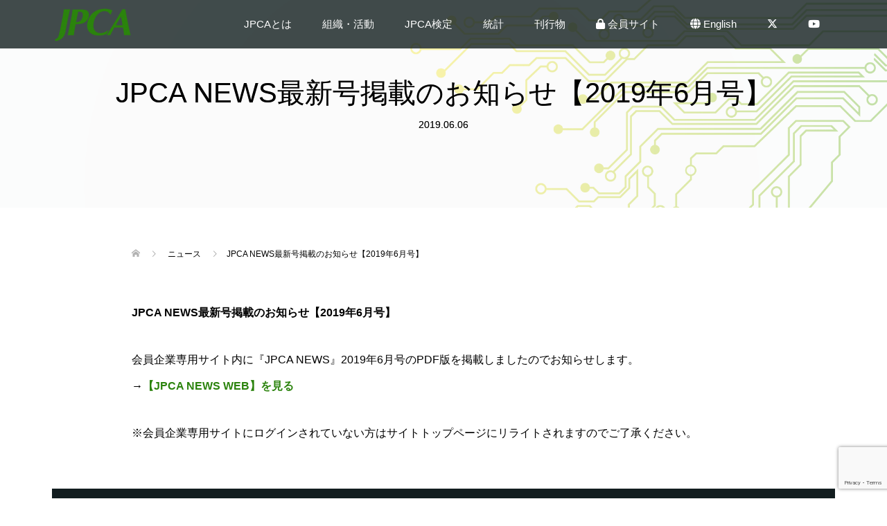

--- FILE ---
content_type: text/html; charset=UTF-8
request_url: https://jpca.jp/news/2019-06-06-01/
body_size: 17176
content:
<!DOCTYPE html>
<html lang="ja">
<head>
<meta charset="UTF-8">
<meta name="description" content="JPCA NEWS最新号掲載のお知らせ【2019年6月号】会員企業専用サイト内に『JPCA NEWS』2019年6月号のPDF版を掲載しましたのでお知らせします。">
<meta name="viewport" content="width=device-width">
	<script src="https://kit.fontawesome.com/28e09150cc.js" crossorigin="anonymous"></script>
<link rel="stylesheet" href="https://cdnjs.cloudflare.com/ajax/libs/font-awesome/6.5.0/css/all.min.css">

<title>JPCA NEWS最新号掲載のお知らせ【2019年6月号】 | JPCA 一般社団法人日本電子回路工業会公式サイト</title>
<meta name='robots' content='max-image-preview:large' />
<link rel='dns-prefetch' href='//www.google.com' />
<meta name="description" content="JPCA NEWS最新号掲載のお知らせ【2019年6月号】会員企業専用サイト内に『JPCA NEWS』2019年6月号のPDF版を掲載しましたのでお知らせします。→【JPCA NEWS WEB】を見る※会員企業専用サイトにログインされていない方はサイトトップページにリライトされますのでご了承ください。" /><link rel='stylesheet' id='vkExUnit_common_style-css' href='https://jpca.jp/wp-content/plugins/vk-all-in-one-expansion-unit/assets/css/vkExUnit_style.css?ver=9.106.0.1' type='text/css' media='all' />
<style id='vkExUnit_common_style-inline-css' type='text/css'>
:root {--ver_page_top_button_url:url(https://jpca.jp/wp-content/plugins/vk-all-in-one-expansion-unit/assets/images/to-top-btn-icon.svg);}@font-face {font-weight: normal;font-style: normal;font-family: "vk_sns";src: url("https://jpca.jp/wp-content/plugins/vk-all-in-one-expansion-unit/inc/sns/icons/fonts/vk_sns.eot?-bq20cj");src: url("https://jpca.jp/wp-content/plugins/vk-all-in-one-expansion-unit/inc/sns/icons/fonts/vk_sns.eot?#iefix-bq20cj") format("embedded-opentype"),url("https://jpca.jp/wp-content/plugins/vk-all-in-one-expansion-unit/inc/sns/icons/fonts/vk_sns.woff?-bq20cj") format("woff"),url("https://jpca.jp/wp-content/plugins/vk-all-in-one-expansion-unit/inc/sns/icons/fonts/vk_sns.ttf?-bq20cj") format("truetype"),url("https://jpca.jp/wp-content/plugins/vk-all-in-one-expansion-unit/inc/sns/icons/fonts/vk_sns.svg?-bq20cj#vk_sns") format("svg");}
.veu_promotion-alert__content--text {border: 1px solid rgba(0,0,0,0.125);padding: 0.5em 1em;border-radius: var(--vk-size-radius);margin-bottom: var(--vk-margin-block-bottom);font-size: 0.875rem;}/* Alert Content部分に段落タグを入れた場合に最後の段落の余白を0にする */.veu_promotion-alert__content--text p:last-of-type{margin-bottom:0;margin-top: 0;}
</style>
<link rel='stylesheet' id='wp-block-library-css' href='https://jpca.jp/wp-includes/css/dist/block-library/style.min.css?ver=6.3.7' type='text/css' media='all' />
<style id='classic-theme-styles-inline-css' type='text/css'>
/*! This file is auto-generated */
.wp-block-button__link{color:#fff;background-color:#32373c;border-radius:9999px;box-shadow:none;text-decoration:none;padding:calc(.667em + 2px) calc(1.333em + 2px);font-size:1.125em}.wp-block-file__button{background:#32373c;color:#fff;text-decoration:none}
</style>
<style id='global-styles-inline-css' type='text/css'>
body{--wp--preset--color--black: #000000;--wp--preset--color--cyan-bluish-gray: #abb8c3;--wp--preset--color--white: #ffffff;--wp--preset--color--pale-pink: #f78da7;--wp--preset--color--vivid-red: #cf2e2e;--wp--preset--color--luminous-vivid-orange: #ff6900;--wp--preset--color--luminous-vivid-amber: #fcb900;--wp--preset--color--light-green-cyan: #7bdcb5;--wp--preset--color--vivid-green-cyan: #00d084;--wp--preset--color--pale-cyan-blue: #8ed1fc;--wp--preset--color--vivid-cyan-blue: #0693e3;--wp--preset--color--vivid-purple: #9b51e0;--wp--preset--gradient--vivid-cyan-blue-to-vivid-purple: linear-gradient(135deg,rgba(6,147,227,1) 0%,rgb(155,81,224) 100%);--wp--preset--gradient--light-green-cyan-to-vivid-green-cyan: linear-gradient(135deg,rgb(122,220,180) 0%,rgb(0,208,130) 100%);--wp--preset--gradient--luminous-vivid-amber-to-luminous-vivid-orange: linear-gradient(135deg,rgba(252,185,0,1) 0%,rgba(255,105,0,1) 100%);--wp--preset--gradient--luminous-vivid-orange-to-vivid-red: linear-gradient(135deg,rgba(255,105,0,1) 0%,rgb(207,46,46) 100%);--wp--preset--gradient--very-light-gray-to-cyan-bluish-gray: linear-gradient(135deg,rgb(238,238,238) 0%,rgb(169,184,195) 100%);--wp--preset--gradient--cool-to-warm-spectrum: linear-gradient(135deg,rgb(74,234,220) 0%,rgb(151,120,209) 20%,rgb(207,42,186) 40%,rgb(238,44,130) 60%,rgb(251,105,98) 80%,rgb(254,248,76) 100%);--wp--preset--gradient--blush-light-purple: linear-gradient(135deg,rgb(255,206,236) 0%,rgb(152,150,240) 100%);--wp--preset--gradient--blush-bordeaux: linear-gradient(135deg,rgb(254,205,165) 0%,rgb(254,45,45) 50%,rgb(107,0,62) 100%);--wp--preset--gradient--luminous-dusk: linear-gradient(135deg,rgb(255,203,112) 0%,rgb(199,81,192) 50%,rgb(65,88,208) 100%);--wp--preset--gradient--pale-ocean: linear-gradient(135deg,rgb(255,245,203) 0%,rgb(182,227,212) 50%,rgb(51,167,181) 100%);--wp--preset--gradient--electric-grass: linear-gradient(135deg,rgb(202,248,128) 0%,rgb(113,206,126) 100%);--wp--preset--gradient--midnight: linear-gradient(135deg,rgb(2,3,129) 0%,rgb(40,116,252) 100%);--wp--preset--font-size--small: 13px;--wp--preset--font-size--medium: 20px;--wp--preset--font-size--large: 36px;--wp--preset--font-size--x-large: 42px;--wp--preset--spacing--20: 0.44rem;--wp--preset--spacing--30: 0.67rem;--wp--preset--spacing--40: 1rem;--wp--preset--spacing--50: 1.5rem;--wp--preset--spacing--60: 2.25rem;--wp--preset--spacing--70: 3.38rem;--wp--preset--spacing--80: 5.06rem;--wp--preset--shadow--natural: 6px 6px 9px rgba(0, 0, 0, 0.2);--wp--preset--shadow--deep: 12px 12px 50px rgba(0, 0, 0, 0.4);--wp--preset--shadow--sharp: 6px 6px 0px rgba(0, 0, 0, 0.2);--wp--preset--shadow--outlined: 6px 6px 0px -3px rgba(255, 255, 255, 1), 6px 6px rgba(0, 0, 0, 1);--wp--preset--shadow--crisp: 6px 6px 0px rgba(0, 0, 0, 1);}:where(.is-layout-flex){gap: 0.5em;}:where(.is-layout-grid){gap: 0.5em;}body .is-layout-flow > .alignleft{float: left;margin-inline-start: 0;margin-inline-end: 2em;}body .is-layout-flow > .alignright{float: right;margin-inline-start: 2em;margin-inline-end: 0;}body .is-layout-flow > .aligncenter{margin-left: auto !important;margin-right: auto !important;}body .is-layout-constrained > .alignleft{float: left;margin-inline-start: 0;margin-inline-end: 2em;}body .is-layout-constrained > .alignright{float: right;margin-inline-start: 2em;margin-inline-end: 0;}body .is-layout-constrained > .aligncenter{margin-left: auto !important;margin-right: auto !important;}body .is-layout-constrained > :where(:not(.alignleft):not(.alignright):not(.alignfull)){max-width: var(--wp--style--global--content-size);margin-left: auto !important;margin-right: auto !important;}body .is-layout-constrained > .alignwide{max-width: var(--wp--style--global--wide-size);}body .is-layout-flex{display: flex;}body .is-layout-flex{flex-wrap: wrap;align-items: center;}body .is-layout-flex > *{margin: 0;}body .is-layout-grid{display: grid;}body .is-layout-grid > *{margin: 0;}:where(.wp-block-columns.is-layout-flex){gap: 2em;}:where(.wp-block-columns.is-layout-grid){gap: 2em;}:where(.wp-block-post-template.is-layout-flex){gap: 1.25em;}:where(.wp-block-post-template.is-layout-grid){gap: 1.25em;}.has-black-color{color: var(--wp--preset--color--black) !important;}.has-cyan-bluish-gray-color{color: var(--wp--preset--color--cyan-bluish-gray) !important;}.has-white-color{color: var(--wp--preset--color--white) !important;}.has-pale-pink-color{color: var(--wp--preset--color--pale-pink) !important;}.has-vivid-red-color{color: var(--wp--preset--color--vivid-red) !important;}.has-luminous-vivid-orange-color{color: var(--wp--preset--color--luminous-vivid-orange) !important;}.has-luminous-vivid-amber-color{color: var(--wp--preset--color--luminous-vivid-amber) !important;}.has-light-green-cyan-color{color: var(--wp--preset--color--light-green-cyan) !important;}.has-vivid-green-cyan-color{color: var(--wp--preset--color--vivid-green-cyan) !important;}.has-pale-cyan-blue-color{color: var(--wp--preset--color--pale-cyan-blue) !important;}.has-vivid-cyan-blue-color{color: var(--wp--preset--color--vivid-cyan-blue) !important;}.has-vivid-purple-color{color: var(--wp--preset--color--vivid-purple) !important;}.has-black-background-color{background-color: var(--wp--preset--color--black) !important;}.has-cyan-bluish-gray-background-color{background-color: var(--wp--preset--color--cyan-bluish-gray) !important;}.has-white-background-color{background-color: var(--wp--preset--color--white) !important;}.has-pale-pink-background-color{background-color: var(--wp--preset--color--pale-pink) !important;}.has-vivid-red-background-color{background-color: var(--wp--preset--color--vivid-red) !important;}.has-luminous-vivid-orange-background-color{background-color: var(--wp--preset--color--luminous-vivid-orange) !important;}.has-luminous-vivid-amber-background-color{background-color: var(--wp--preset--color--luminous-vivid-amber) !important;}.has-light-green-cyan-background-color{background-color: var(--wp--preset--color--light-green-cyan) !important;}.has-vivid-green-cyan-background-color{background-color: var(--wp--preset--color--vivid-green-cyan) !important;}.has-pale-cyan-blue-background-color{background-color: var(--wp--preset--color--pale-cyan-blue) !important;}.has-vivid-cyan-blue-background-color{background-color: var(--wp--preset--color--vivid-cyan-blue) !important;}.has-vivid-purple-background-color{background-color: var(--wp--preset--color--vivid-purple) !important;}.has-black-border-color{border-color: var(--wp--preset--color--black) !important;}.has-cyan-bluish-gray-border-color{border-color: var(--wp--preset--color--cyan-bluish-gray) !important;}.has-white-border-color{border-color: var(--wp--preset--color--white) !important;}.has-pale-pink-border-color{border-color: var(--wp--preset--color--pale-pink) !important;}.has-vivid-red-border-color{border-color: var(--wp--preset--color--vivid-red) !important;}.has-luminous-vivid-orange-border-color{border-color: var(--wp--preset--color--luminous-vivid-orange) !important;}.has-luminous-vivid-amber-border-color{border-color: var(--wp--preset--color--luminous-vivid-amber) !important;}.has-light-green-cyan-border-color{border-color: var(--wp--preset--color--light-green-cyan) !important;}.has-vivid-green-cyan-border-color{border-color: var(--wp--preset--color--vivid-green-cyan) !important;}.has-pale-cyan-blue-border-color{border-color: var(--wp--preset--color--pale-cyan-blue) !important;}.has-vivid-cyan-blue-border-color{border-color: var(--wp--preset--color--vivid-cyan-blue) !important;}.has-vivid-purple-border-color{border-color: var(--wp--preset--color--vivid-purple) !important;}.has-vivid-cyan-blue-to-vivid-purple-gradient-background{background: var(--wp--preset--gradient--vivid-cyan-blue-to-vivid-purple) !important;}.has-light-green-cyan-to-vivid-green-cyan-gradient-background{background: var(--wp--preset--gradient--light-green-cyan-to-vivid-green-cyan) !important;}.has-luminous-vivid-amber-to-luminous-vivid-orange-gradient-background{background: var(--wp--preset--gradient--luminous-vivid-amber-to-luminous-vivid-orange) !important;}.has-luminous-vivid-orange-to-vivid-red-gradient-background{background: var(--wp--preset--gradient--luminous-vivid-orange-to-vivid-red) !important;}.has-very-light-gray-to-cyan-bluish-gray-gradient-background{background: var(--wp--preset--gradient--very-light-gray-to-cyan-bluish-gray) !important;}.has-cool-to-warm-spectrum-gradient-background{background: var(--wp--preset--gradient--cool-to-warm-spectrum) !important;}.has-blush-light-purple-gradient-background{background: var(--wp--preset--gradient--blush-light-purple) !important;}.has-blush-bordeaux-gradient-background{background: var(--wp--preset--gradient--blush-bordeaux) !important;}.has-luminous-dusk-gradient-background{background: var(--wp--preset--gradient--luminous-dusk) !important;}.has-pale-ocean-gradient-background{background: var(--wp--preset--gradient--pale-ocean) !important;}.has-electric-grass-gradient-background{background: var(--wp--preset--gradient--electric-grass) !important;}.has-midnight-gradient-background{background: var(--wp--preset--gradient--midnight) !important;}.has-small-font-size{font-size: var(--wp--preset--font-size--small) !important;}.has-medium-font-size{font-size: var(--wp--preset--font-size--medium) !important;}.has-large-font-size{font-size: var(--wp--preset--font-size--large) !important;}.has-x-large-font-size{font-size: var(--wp--preset--font-size--x-large) !important;}
.wp-block-navigation a:where(:not(.wp-element-button)){color: inherit;}
:where(.wp-block-post-template.is-layout-flex){gap: 1.25em;}:where(.wp-block-post-template.is-layout-grid){gap: 1.25em;}
:where(.wp-block-columns.is-layout-flex){gap: 2em;}:where(.wp-block-columns.is-layout-grid){gap: 2em;}
.wp-block-pullquote{font-size: 1.5em;line-height: 1.6;}
</style>
<link rel='stylesheet' id='tcd-maps-css' href='https://jpca.jp/wp-content/plugins/tcd-google-maps/admin.css?ver=6.3.7' type='text/css' media='all' />
<link rel='stylesheet' id='dashicons-css' href='https://jpca.jp/wp-includes/css/dashicons.min.css?ver=6.3.7' type='text/css' media='all' />
<link rel='stylesheet' id='to-top-css' href='https://jpca.jp/wp-content/plugins/to-top/public/css/to-top-public.css?ver=2.5.5' type='text/css' media='all' />
<link rel='stylesheet' id='parent-style-css' href='https://jpca.jp/wp-content/themes/oops_tcd048/style.css?ver=6.3.7' type='text/css' media='all' />
<link rel='stylesheet' id='child-style-css' href='https://jpca.jp/wp-content/themes/oops-chiled/style.css?ver=6.3.7' type='text/css' media='all' />
<link rel='stylesheet' id='oops-slick-css' href='https://jpca.jp/wp-content/themes/oops_tcd048/css/slick.min.css?ver=6.3.7' type='text/css' media='all' />
<link rel='stylesheet' id='oops-slick-theme-css' href='https://jpca.jp/wp-content/themes/oops_tcd048/css/slick-theme.min.css?ver=6.3.7' type='text/css' media='all' />
<link rel='stylesheet' id='oops-style-css' href='https://jpca.jp/wp-content/themes/oops-chiled/style.css?ver=6.3.7' type='text/css' media='all' />
<link rel='stylesheet' id='oops-responsive-css' href='https://jpca.jp/wp-content/themes/oops_tcd048/responsive.min.css?ver=6.3.7' type='text/css' media='all' />
<link rel='stylesheet' id='oops-footer-bar-css' href='https://jpca.jp/wp-content/themes/oops_tcd048/css/footer-bar.min.css?ver=6.3.7' type='text/css' media='all' />
<link rel='stylesheet' id='veu-cta-css' href='https://jpca.jp/wp-content/plugins/vk-all-in-one-expansion-unit/inc/call-to-action/package/assets/css/style.css?ver=9.106.0.1' type='text/css' media='all' />
<script type='text/javascript' src='https://jpca.jp/wp-includes/js/jquery/jquery.min.js?ver=3.7.0' id='jquery-core-js'></script>
<script type='text/javascript' src='https://jpca.jp/wp-includes/js/jquery/jquery-migrate.min.js?ver=3.4.1' id='jquery-migrate-js'></script>
<script type='text/javascript' id='to-top-js-extra'>
/* <![CDATA[ */
var to_top_options = {"scroll_offset":"100","icon_opacity":"50","style":"icon","icon_type":"dashicons-arrow-up-alt2","icon_color":"#ffffff","icon_bg_color":"#000000","icon_size":"32","border_radius":"0","image":"https:\/\/jpca.jp\/wp-content\/plugins\/to-top\/admin\/images\/default.png","image_width":"65","image_alt":"","location":"bottom-right","margin_x":"20","margin_y":"20","show_on_admin":"0","enable_autohide":"0","autohide_time":"2","enable_hide_small_device":"1","small_device_max_width":"800","reset":"0"};
/* ]]> */
</script>
<script async type='text/javascript' src='https://jpca.jp/wp-content/plugins/to-top/public/js/to-top-public.js?ver=2.5.5' id='to-top-js'></script>
<link rel="https://api.w.org/" href="https://jpca.jp/wp-json/" /><link rel="EditURI" type="application/rsd+xml" title="RSD" href="https://jpca.jp/xmlrpc.php?rsd" />
<meta name="generator" content="WordPress 6.3.7" />
<link rel="canonical" href="https://jpca.jp/news/2019-06-06-01/" />
<link rel='shortlink' href='https://jpca.jp/?p=20588' />
<link rel="alternate" type="application/json+oembed" href="https://jpca.jp/wp-json/oembed/1.0/embed?url=https%3A%2F%2Fjpca.jp%2Fnews%2F2019-06-06-01%2F" />
<link rel="alternate" type="text/xml+oembed" href="https://jpca.jp/wp-json/oembed/1.0/embed?url=https%3A%2F%2Fjpca.jp%2Fnews%2F2019-06-06-01%2F&#038;format=xml" />
<!-- Global site tag (gtag.js) - Google Analytics -->
<script async src="https://www.googletagmanager.com/gtag/js?id=UA-142838413-1"></script>
<script>
  window.dataLayer = window.dataLayer || [];
  function gtag(){dataLayer.push(arguments);}
  gtag('js', new Date());

  gtag('config', 'UA-142838413-1');
</script><script src="https://ajaxzip3.github.io/ajaxzip3.js" charset="UTF-8"></script>
    <script type="text/javascript">
    jQuery(function($){
    $("#zip").attr('onKeyUp', 'AjaxZip3.zip2addr(this,\'\',\'address\',\'address\');');
    $("#zip2").attr('onKeyUp', 'AjaxZip3.zip2addr(\'zip1\',\'zip2\',\'prefecture\',\'city\',\'street\');');
});</script><style>
.p-cta--1 .p-cta__btn { background: #ff8000; }
.p-cta--1 .p-cta__btn:hover { background: #444444; }
.p-cta--2::before { background: #000000; opacity: 0.5; }
.p-cta--2 .p-cta__btn { background: #ff8000; }
.p-cta--2 .p-cta__btn:hover { background: #444444; }
.p-cta--3::before { background: #000000; opacity: 0.5; }
.p-cta--3 .p-cta__btn { background: #ff8000; }
.p-cta--3 .p-cta__btn:hover { background: #444444; }
</style>
<style>
.p-footer-cta--1 .p-footer-cta__inner { background: rgba( 0, 0, 0, 0.9); }
.p-footer-cta--1 .p-footer-cta__btn { background: #468925; }
.p-footer-cta--1 .p-footer-cta__btn:hover { background: #898989; }
.p-footer-cta--2 .p-footer-cta__inner { background: rgba( 0, 0, 0, 1); }
.p-footer-cta--2 .p-footer-cta__btn { background: #ff8000; }
.p-footer-cta--2 .p-footer-cta__btn:hover { background: #444444; }
.p-footer-cta--3 .p-footer-cta__inner { background: rgba( 0, 0, 0, 1); }
.p-footer-cta--3 .p-footer-cta__btn { background: #ff8000; }
.p-footer-cta--3 .p-footer-cta__btn:hover { background: #444444; }
</style>
<style>
/* Primary color */
.p-global-nav .sub-menu a, .p-news-ticker, .p-widget-dropdown, .p-widget-dropdown select, .p-headline, .p-latest-news__title, .l-footer, .p-menu-button.is-active { background: #121d1f; }

/* Secondary color */
.p-global-nav .sub-menu li a:hover, .p-widget-search__submit:hover, .p-button, .p-review__button:hover, .p-pager__item a:hover, .c-comment__form-submit:hover { background: #d60050; }
.l-header--large .p-global-nav > li > a:hover, .l-header--large.is-active .p-global-nav > li > a:hover, .p-global-nav > .current-menu-item > a, .p-global-nav > li > a:hover, .p-global-nav .current-menu-item > a .p-widget-list a:hover, .p-news-ticker__item-date { color: #d60050; }

/* Tertiary color */
.p-button:hover, .slick-dots li.slick-active, .slick-dots li:hover { background: #278900; }
.p-article01__title a:hover, .p-article01__category a:hover, .p-footer-blog__archive-link:hover, .p-footer-nav a:hover, .p-social-nav__item a:hover, .p-index-content07__archive-link:hover, .p-news-ticker__archive-link:hover { color: #278900; }

/* font type */
body { font-family: "Segoe UI", Verdana, "游ゴシック", YuGothic, "Hiragino Kaku Gothic ProN", Meiryo, sans-serif; }

/* headline font type */
.p-index-slider__item-catch, .p-index-content01__catch, .p-index-content02__item-catch, .p-showcase__catch, .p-index-content04__catch, .p-index-content06__item-catch, .p-index-content07__catch, .p-index-content09__catch, .p-footer-blog__catch, .p-article01__title, .p-page-header__title, .p-headline, .p-article02__title, .p-latest-news__title h2, .p-review__name, .p-review-header__title, #js-header-video .caption .title, #js-header-youtube .caption .title {
font-family: "Segoe UI", Verdana, "游ゴシック", YuGothic, "Hiragino Kaku Gothic ProN", Meiryo, sans-serif;
}

.p-index-slider__item:nth-child(1) .p-button { background: #ff8000; color: #000000; }
.p-index-slider__item:nth-child(1) .p-button:hover { background: #e37100; color: #ffffff; }
.p-index-slider__item:nth-child(2) .p-button { background: #ff8000; color: #000000; }
.p-index-slider__item:nth-child(2) .p-button:hover { background: #e37100; color: #ffffff; }
.p-index-slider__item:nth-child(3) .p-button { background: #ff8000; color: #ffffff; }
.p-index-slider__item:nth-child(3) .p-button:hover { background: #e37100; color: #ffffff; }
/* load */
@-webkit-keyframes loading-square-loader {
  0% { box-shadow: 16px -8px rgba(18, 29, 31, 0), 32px 0 rgba(18, 29, 31, 0), 0 -16px rgba(18, 29, 31, 0), 16px -16px rgba(18, 29, 31, 0), 32px -16px rgba(18, 29, 31, 0), 0 -32px rgba(18, 29, 31, 0), 16px -32px rgba(18, 29, 31, 0), 32px -32px rgba(242, 205, 123, 0); }
  5% { box-shadow: 16px -8px rgba(18, 29, 31, 0), 32px 0 rgba(18, 29, 31, 0), 0 -16px rgba(18, 29, 31, 0), 16px -16px rgba(18, 29, 31, 0), 32px -16px rgba(18, 29, 31, 0), 0 -32px rgba(18, 29, 31, 0), 16px -32px rgba(18, 29, 31, 0), 32px -32px rgba(242, 205, 123, 0); }
  10% { box-shadow: 16px 0 rgba(18, 29, 31, 1), 32px -8px rgba(18, 29, 31, 0), 0 -16px rgba(18, 29, 31, 0), 16px -16px rgba(18, 29, 31, 0), 32px -16px rgba(18, 29, 31, 0), 0 -32px rgba(18, 29, 31, 0), 16px -32px rgba(18, 29, 31, 0), 32px -32px rgba(242, 205, 123, 0); }
  15% { box-shadow: 16px 0 rgba(18, 29, 31, 1), 32px 0 rgba(18, 29, 31, 1), 0 -24px rgba(18, 29, 31, 0), 16px -16px rgba(18, 29, 31, 0), 32px -16px rgba(18, 29, 31, 0), 0 -32px rgba(18, 29, 31, 0), 16px -32px rgba(18, 29, 31, 0), 32px -32px rgba(242, 205, 123, 0); }
  20% { box-shadow: 16px 0 rgba(18, 29, 31, 1), 32px 0 rgba(18, 29, 31, 1), 0 -16px rgba(18, 29, 31, 1), 16px -24px rgba(18, 29, 31, 0), 32px -16px rgba(18, 29, 31, 0), 0 -32px rgba(18, 29, 31, 0), 16px -32px rgba(18, 29, 31, 0), 32px -32px rgba(242, 205, 123, 0); }
  25% { box-shadow: 16px 0 rgba(18, 29, 31, 1), 32px 0 rgba(18, 29, 31, 1), 0 -16px rgba(18, 29, 31, 1), 16px -16px rgba(18, 29, 31, 1), 32px -24px rgba(18, 29, 31, 0), 0 -32px rgba(18, 29, 31, 0), 16px -32px rgba(18, 29, 31, 0), 32px -32px rgba(242, 205, 123, 0); }
  30% { box-shadow: 16px 0 rgba(18, 29, 31, 1), 32px 0 rgba(18, 29, 31, 1), 0 -16px rgba(18, 29, 31, 1), 16px -16px rgba(18, 29, 31, 1), 32px -16px rgba(18, 29, 31, 1), 0 -50px rgba(18, 29, 31, 0), 16px -32px rgba(18, 29, 31, 0), 32px -32px rgba(242, 205, 123, 0); }
  35% { box-shadow: 16px 0 rgba(18, 29, 31, 1), 32px 0 rgba(18, 29, 31, 1), 0 -16px rgba(18, 29, 31, 1), 16px -16px rgba(18, 29, 31, 1), 32px -16px rgba(18, 29, 31, 1), 0 -32px rgba(18, 29, 31, 1), 16px -50px rgba(18, 29, 31, 0), 32px -32px rgba(242, 205, 123, 0); }
  40% { box-shadow: 16px 0 rgba(18, 29, 31, 1), 32px 0 rgba(18, 29, 31, 1), 0 -16px rgba(18, 29, 31, 1), 16px -16px rgba(18, 29, 31, 1), 32px -16px rgba(18, 29, 31, 1), 0 -32px rgba(18, 29, 31, 1), 16px -32px rgba(18, 29, 31, 1), 32px -50px rgba(242, 205, 123, 0); }
  45%, 55% { box-shadow: 16px 0 rgba(18, 29, 31, 1), 32px 0 rgba(18, 29, 31, 1), 0 -16px rgba(18, 29, 31, 1), 16px -16px rgba(18, 29, 31, 1), 32px -16px rgba(18, 29, 31, 1), 0 -32px rgba(18, 29, 31, 1), 16px -32px rgba(18, 29, 31, 1), 32px -32px rgba(214, 0, 80, 1); }
  60% { box-shadow: 16px 8px rgba(18, 29, 31, 0), 32px 0 rgba(18, 29, 31, 1), 0 -16px rgba(18, 29, 31, 1), 16px -16px rgba(18, 29, 31, 1), 32px -16px rgba(18, 29, 31, 1), 0 -32px rgba(18, 29, 31, 1), 16px -32px rgba(18, 29, 31, 1), 32px -32px rgba(214, 0, 80, 1); }
  65% { box-shadow: 16px 8px rgba(18, 29, 31, 0), 32px 8px rgba(18, 29, 31, 0), 0 -16px rgba(18, 29, 31, 1), 16px -16px rgba(18, 29, 31, 1), 32px -16px rgba(18, 29, 31, 1), 0 -32px rgba(18, 29, 31, 1), 16px -32px rgba(18, 29, 31, 1), 32px -32px rgba(214, 0, 80, 1); }
  70% { box-shadow: 16px 8px rgba(18, 29, 31, 0), 32px 8px rgba(18, 29, 31, 0), 0 -8px rgba(18, 29, 31, 0), 16px -16px rgba(18, 29, 31, 1), 32px -16px rgba(18, 29, 31, 1), 0 -32px rgba(18, 29, 31, 1), 16px -32px rgba(18, 29, 31, 1), 32px -32px rgba(214, 0, 80, 1); }
  75% { box-shadow: 16px 8px rgba(18, 29, 31, 0), 32px 8px rgba(18, 29, 31, 0), 0 -8px rgba(18, 29, 31, 0), 16px -8px rgba(18, 29, 31, 0), 32px -16px rgba(18, 29, 31, 1), 0 -32px rgba(18, 29, 31, 1), 16px -32px rgba(18, 29, 31, 1), 32px -32px rgba(214, 0, 80, 1); }
  80% { box-shadow: 16px 8px rgba(18, 29, 31, 0), 32px 8px rgba(18, 29, 31, 0), 0 -8px rgba(18, 29, 31, 0), 16px -8px rgba(18, 29, 31, 0), 32px -8px rgba(18, 29, 31, 0), 0 -32px rgba(18, 29, 31, 1), 16px -32px rgba(18, 29, 31, 1), 32px -32px rgba(214, 0, 80, 1); }
  85% { box-shadow: 16px 8px rgba(18, 29, 31, 0), 32px 8px rgba(18, 29, 31, 0), 0 -8px rgba(18, 29, 31, 0), 16px -8px rgba(18, 29, 31, 0), 32px -8px rgba(18, 29, 31, 0), 0 -24px rgba(18, 29, 31, 0), 16px -32px rgba(18, 29, 31, 1), 32px -32px rgba(214, 0, 80, 1); }
  90% { box-shadow: 16px 8px rgba(18, 29, 31, 0), 32px 8px rgba(18, 29, 31, 0), 0 -8px rgba(18, 29, 31, 0), 16px -8px rgba(18, 29, 31, 0), 32px -8px rgba(18, 29, 31, 0), 0 -24px rgba(18, 29, 31, 0), 16px -24px rgba(18, 29, 31, 0), 32px -32px rgba(214, 0, 80, 1); }
  95%, 100% { box-shadow: 16px 8px rgba(18, 29, 31, 0), 32px 8px rgba(18, 29, 31, 0), 0 -8px rgba(18, 29, 31, 0), 16px -8px rgba(18, 29, 31, 0), 32px -8px rgba(18, 29, 31, 0), 0 -24px rgba(18, 29, 31, 0), 16px -24px rgba(18, 29, 31, 0), 32px -24px rgba(214, 0, 80, 0); }
}
@keyframes loading-square-loader {
  0% { box-shadow: 16px -8px rgba(18, 29, 31, 0), 32px 0 rgba(18, 29, 31, 0), 0 -16px rgba(18, 29, 31, 0), 16px -16px rgba(18, 29, 31, 0), 32px -16px rgba(18, 29, 31, 0), 0 -32px rgba(18, 29, 31, 0), 16px -32px rgba(18, 29, 31, 0), 32px -32px rgba(242, 205, 123, 0); }
  5% { box-shadow: 16px -8px rgba(18, 29, 31, 0), 32px 0 rgba(18, 29, 31, 0), 0 -16px rgba(18, 29, 31, 0), 16px -16px rgba(18, 29, 31, 0), 32px -16px rgba(18, 29, 31, 0), 0 -32px rgba(18, 29, 31, 0), 16px -32px rgba(18, 29, 31, 0), 32px -32px rgba(242, 205, 123, 0); }
  10% { box-shadow: 16px 0 rgba(18, 29, 31, 1), 32px -8px rgba(18, 29, 31, 0), 0 -16px rgba(18, 29, 31, 0), 16px -16px rgba(18, 29, 31, 0), 32px -16px rgba(18, 29, 31, 0), 0 -32px rgba(18, 29, 31, 0), 16px -32px rgba(18, 29, 31, 0), 32px -32px rgba(242, 205, 123, 0); }
  15% { box-shadow: 16px 0 rgba(18, 29, 31, 1), 32px 0 rgba(18, 29, 31, 1), 0 -24px rgba(18, 29, 31, 0), 16px -16px rgba(18, 29, 31, 0), 32px -16px rgba(18, 29, 31, 0), 0 -32px rgba(18, 29, 31, 0), 16px -32px rgba(18, 29, 31, 0), 32px -32px rgba(242, 205, 123, 0); }
  20% { box-shadow: 16px 0 rgba(18, 29, 31, 1), 32px 0 rgba(18, 29, 31, 1), 0 -16px rgba(18, 29, 31, 1), 16px -24px rgba(18, 29, 31, 0), 32px -16px rgba(18, 29, 31, 0), 0 -32px rgba(18, 29, 31, 0), 16px -32px rgba(18, 29, 31, 0), 32px -32px rgba(242, 205, 123, 0); }
  25% { box-shadow: 16px 0 rgba(18, 29, 31, 1), 32px 0 rgba(18, 29, 31, 1), 0 -16px rgba(18, 29, 31, 1), 16px -16px rgba(18, 29, 31, 1), 32px -24px rgba(18, 29, 31, 0), 0 -32px rgba(18, 29, 31, 0), 16px -32px rgba(18, 29, 31, 0), 32px -32px rgba(242, 205, 123, 0); }
  30% { box-shadow: 16px 0 rgba(18, 29, 31, 1), 32px 0 rgba(18, 29, 31, 1), 0 -16px rgba(18, 29, 31, 1), 16px -16px rgba(18, 29, 31, 1), 32px -16px rgba(18, 29, 31, 1), 0 -50px rgba(18, 29, 31, 0), 16px -32px rgba(18, 29, 31, 0), 32px -32px rgba(242, 205, 123, 0); }
  35% { box-shadow: 16px 0 rgba(18, 29, 31, 1), 32px 0 rgba(18, 29, 31, 1), 0 -16px rgba(18, 29, 31, 1), 16px -16px rgba(18, 29, 31, 1), 32px -16px rgba(18, 29, 31, 1), 0 -32px rgba(18, 29, 31, 1), 16px -50px rgba(18, 29, 31, 0), 32px -32px rgba(242, 205, 123, 0); }
  40% { box-shadow: 16px 0 rgba(18, 29, 31, 1), 32px 0 rgba(18, 29, 31, 1), 0 -16px rgba(18, 29, 31, 1), 16px -16px rgba(18, 29, 31, 1), 32px -16px rgba(18, 29, 31, 1), 0 -32px rgba(18, 29, 31, 1), 16px -32px rgba(18, 29, 31, 1), 32px -50px rgba(242, 205, 123, 0); }
  45%, 55% { box-shadow: 16px 0 rgba(18, 29, 31, 1), 32px 0 rgba(18, 29, 31, 1), 0 -16px rgba(18, 29, 31, 1), 16px -16px rgba(18, 29, 31, 1), 32px -16px rgba(18, 29, 31, 1), 0 -32px rgba(18, 29, 31, 1), 16px -32px rgba(18, 29, 31, 1), 32px -32px rgba(214, 0, 80, 1); }
  60% { box-shadow: 16px 8px rgba(18, 29, 31, 0), 32px 0 rgba(18, 29, 31, 1), 0 -16px rgba(18, 29, 31, 1), 16px -16px rgba(18, 29, 31, 1), 32px -16px rgba(18, 29, 31, 1), 0 -32px rgba(18, 29, 31, 1), 16px -32px rgba(18, 29, 31, 1), 32px -32px rgba(214, 0, 80, 1); }
  65% { box-shadow: 16px 8px rgba(18, 29, 31, 0), 32px 8px rgba(18, 29, 31, 0), 0 -16px rgba(18, 29, 31, 1), 16px -16px rgba(18, 29, 31, 1), 32px -16px rgba(18, 29, 31, 1), 0 -32px rgba(18, 29, 31, 1), 16px -32px rgba(18, 29, 31, 1), 32px -32px rgba(214, 0, 80, 1); }
  70% { box-shadow: 16px 8px rgba(18, 29, 31, 0), 32px 8px rgba(18, 29, 31, 0), 0 -8px rgba(18, 29, 31, 0), 16px -16px rgba(18, 29, 31, 1), 32px -16px rgba(18, 29, 31, 1), 0 -32px rgba(18, 29, 31, 1), 16px -32px rgba(18, 29, 31, 1), 32px -32px rgba(214, 0, 80, 1); }
  75% { box-shadow: 16px 8px rgba(18, 29, 31, 0), 32px 8px rgba(18, 29, 31, 0), 0 -8px rgba(18, 29, 31, 0), 16px -8px rgba(18, 29, 31, 0), 32px -16px rgba(18, 29, 31, 1), 0 -32px rgba(18, 29, 31, 1), 16px -32px rgba(18, 29, 31, 1), 32px -32px rgba(214, 0, 80, 1); }
  80% { box-shadow: 16px 8px rgba(18, 29, 31, 0), 32px 8px rgba(18, 29, 31, 0), 0 -8px rgba(18, 29, 31, 0), 16px -8px rgba(18, 29, 31, 0), 32px -8px rgba(18, 29, 31, 0), 0 -32px rgba(18, 29, 31, 1), 16px -32px rgba(18, 29, 31, 1), 32px -32px rgba(214, 0, 80, 1); }
  85% { box-shadow: 16px 8px rgba(18, 29, 31, 0), 32px 8px rgba(18, 29, 31, 0), 0 -8px rgba(18, 29, 31, 0), 16px -8px rgba(18, 29, 31, 0), 32px -8px rgba(18, 29, 31, 0), 0 -24px rgba(18, 29, 31, 0), 16px -32px rgba(18, 29, 31, 1), 32px -32px rgba(214, 0, 80, 1); }
  90% { box-shadow: 16px 8px rgba(18, 29, 31, 0), 32px 8px rgba(18, 29, 31, 0), 0 -8px rgba(18, 29, 31, 0), 16px -8px rgba(18, 29, 31, 0), 32px -8px rgba(18, 29, 31, 0), 0 -24px rgba(18, 29, 31, 0), 16px -24px rgba(18, 29, 31, 0), 32px -32px rgba(214, 0, 80, 1); }
  95%, 100% { box-shadow: 16px 8px rgba(18, 29, 31, 0), 32px 8px rgba(18, 29, 31, 0), 0 -8px rgba(18, 29, 31, 0), 16px -8px rgba(18, 29, 31, 0), 32px -8px rgba(18, 29, 31, 0), 0 -24px rgba(18, 29, 31, 0), 16px -24px rgba(18, 29, 31, 0), 32px -24px rgba(214, 0, 80, 0); }
}

.c-load--type2:before { box-shadow: 16px 0 0 rgba(18, 29, 31, 1), 32px 0 0 rgba(18, 29, 31, 1), 0 -16px 0 rgba(18, 29, 31, 1), 16px -16px 0 rgba(18, 29, 31, 1), 32px -16px 0 rgba(18, 29, 31, 1), 0 -32px rgba(18, 29, 31, 1), 16px -32px rgba(18, 29, 31, 1), 32px -32px rgba(214, 0, 80, 0); }
.c-load--type2:after { background-color: rgba(214, 0, 80, 1); }
.c-load--type1 { border: 3px solid rgba(18, 29, 31, 0.2); border-top-color: #121d1f; }
#site_loader_animation.c-load--type3 i { background: #121d1f; }

/* hover effect */
.p-hover-effect--type1:hover img { -webkit-transform: scale(1.2) rotate(2deg); transform: scale(1.2) rotate(2deg); }
.p-hover-effect--type2 img { margin-left: 15px; -webkit-transform: scale(1.2) translate3d(-15px, 0, 0); transform: scale(1.2) translate3d(-15px, 0, 0);}
.p-hover-effect--type2:hover img { opacity: 0.5 }
.p-hover-effect--type3 { background: #ffffff; }
.p-hover-effect--type3:hover img { opacity: 0.5; }

/* Page header */
.p-page-header::before { background: rgba(255, 255, 255, 0.5) }

/* Entry body */
.p-entry__body, .p-entry__body p { font-size: 16px; }
.p-entry__body a { color: #2b840d; }

/* Header */
.l-header, .l-header--large.is-active { background: rgba(18, 30, 31, 0.8); }
.l-header__logo a { color: #ffffff; } 
.p-global-nav > li > a, .l-header--large.is-active .p-global-nav > li > a { color: #ffffff; }

/* Contents builder */
#cb_7::before { background: rgba( 30, 115, 190, 0.5); }
#cb_7 .p-button { background: #ff8000; color: #000000; }
#cb_7 .p-button:hover { background: #e37100; color: #ffffff; }
#cb_10::before { background: rgba( 0, 0, 0, 0); }
#cb_10 .p-button { background: #ff8000; color: #000000; }
#cb_10 .p-button:hover { background: #e37100; color: #ffffff; }
#cb_15::before { background: rgba( 114, 114, 114, 0.8); }
#cb_15 .p-button { background: #ff8000; color: #000000; }
#cb_15 .p-button:hover { background: #e37100; color: #ffffff; }
#cb_19::before { background: rgba( 66, 133, 191, 0.8); }
#cb_19 .p-button { background: #ff8000; color: #000000; }
#cb_19 .p-button:hover { background: #e37100; color: #ffffff; }
#cb_22::before { background: rgba( 97, 165, 51, 0.8); }
#cb_22 .p-button { background: #ff8000; color: #000000; }
#cb_22 .p-button:hover { background: #e37100; color: #ffffff; }
#cb_26::before { background: rgba( 0, 0, 0, ); }
#cb_26 .p-button { background: #ff8000; color: #000000; }
#cb_26 .p-button:hover { background: #e37100; color: #ffffff; }

/* Footer bar */

/* Responsive */
@media only screen and (max-width: 1200px) {
.l-header, .l-header--large.is-active { background: 121e1f; }
.p-global-nav { background: rgba(18, 29, 31, 0.8); }	
.l-header__logo a { color: #ffffff; } 
}
@media only screen and (max-width: 767px) {

@-webkit-keyframes loading-square-loader {
  0% { box-shadow: 10px -5px rgba(18, 29, 31, 0), 20px 0 rgba(18, 29, 31, 0), 0 -10px rgba(18, 29, 31, 0), 10px -10px rgba(18, 29, 31, 0), 20px -10px rgba(18, 29, 31, 0), 0 -20px rgba(18, 29, 31, 0), 10px -20px rgba(18, 29, 31, 0), 20px -20px rgba(242, 205, 123, 0); }
  5% { box-shadow: 10px -5px rgba(18, 29, 31, 0), 20px 0 rgba(18, 29, 31, 0), 0 -10px rgba(18, 29, 31, 0), 10px -10px rgba(18, 29, 31, 0), 20px -10px rgba(18, 29, 31, 0), 0 -20px rgba(18, 29, 31, 0), 10px -20px rgba(18, 29, 31, 0), 20px -20px rgba(242, 205, 123, 0); }
  10% { box-shadow: 10px 0 rgba(18, 29, 31, 1), 20px -5px rgba(18, 29, 31, 0), 0 -10px rgba(18, 29, 31, 0), 10px -10px rgba(18, 29, 31, 0), 20px -10px rgba(18, 29, 31, 0), 0 -20px rgba(18, 29, 31, 0), 10px -20px rgba(18, 29, 31, 0), 20px -20px rgba(242, 205, 123, 0); }
  15% { box-shadow: 10px 0 rgba(18, 29, 31, 1), 20px 0 rgba(18, 29, 31, 1), 0 -15px rgba(18, 29, 31, 0), 10px -10px rgba(18, 29, 31, 0), 20px -10px rgba(18, 29, 31, 0), 0 -20px rgba(18, 29, 31, 0), 10px -20px rgba(18, 29, 31, 0), 20px -20px rgba(242, 205, 123, 0); }
  20% { box-shadow: 10px 0 rgba(18, 29, 31, 1), 20px 0 rgba(18, 29, 31, 1), 0 -10px rgba(18, 29, 31, 1), 10px -15px rgba(18, 29, 31, 0), 20px -10px rgba(18, 29, 31, 0), 0 -20px rgba(18, 29, 31, 0), 10px -20px rgba(18, 29, 31, 0), 20px -20px rgba(242, 205, 123, 0); }
  25% { box-shadow: 10px 0 rgba(18, 29, 31, 1), 20px 0 rgba(18, 29, 31, 1), 0 -10px rgba(18, 29, 31, 1), 10px -10px rgba(18, 29, 31, 1), 20px -15px rgba(18, 29, 31, 0), 0 -20px rgba(18, 29, 31, 0), 10px -20px rgba(18, 29, 31, 0), 20px -20px rgba(242, 205, 123, 0); }
  30% { box-shadow: 10px 0 rgba(18, 29, 31, 1), 20px 0 rgba(18, 29, 31, 1), 0 -10px rgba(18, 29, 31, 1), 10px -10px rgba(18, 29, 31, 1), 20px -10px rgba(18, 29, 31, 1), 0 -50px rgba(18, 29, 31, 0), 10px -20px rgba(18, 29, 31, 0), 20px -20px rgba(242, 205, 123, 0); }
  35% { box-shadow: 10px 0 rgba(18, 29, 31, 1), 20px 0 rgba(18, 29, 31, 1), 0 -10px rgba(18, 29, 31, 1), 10px -10px rgba(18, 29, 31, 1), 20px -10px rgba(18, 29, 31, 1), 0 -20px rgba(18, 29, 31, 1), 10px -50px rgba(18, 29, 31, 0), 20px -20px rgba(242, 205, 123, 0); }
  40% { box-shadow: 10px 0 rgba(18, 29, 31, 1), 20px 0 rgba(18, 29, 31, 1), 0 -10px rgba(18, 29, 31, 1), 10px -10px rgba(18, 29, 31, 1), 20px -10px rgba(18, 29, 31, 1), 0 -20px rgba(18, 29, 31, 1), 10px -20px rgba(18, 29, 31, 1), 20px -50px rgba(242, 205, 123, 0); }
  45%, 55% { box-shadow: 10px 0 rgba(18, 29, 31, 1), 20px 0 rgba(18, 29, 31, 1), 0 -10px rgba(18, 29, 31, 1), 10px -10px rgba(18, 29, 31, 1), 20px -10px rgba(18, 29, 31, 1), 0 -20px rgba(18, 29, 31, 1), 10px -20px rgba(18, 29, 31, 1), 20px -20px rgba(214, 0, 80, 1); }
  60% { box-shadow: 10px 5px rgba(18, 29, 31, 0), 20px 0 rgba(18, 29, 31, 1), 0 -10px rgba(18, 29, 31, 1), 10px -10px rgba(18, 29, 31, 1), 20px -10px rgba(18, 29, 31, 1), 0 -20px rgba(18, 29, 31, 1), 10px -20px rgba(18, 29, 31, 1), 20px -20px rgba(214, 0, 80, 1); }
  65% { box-shadow: 10px 5px rgba(18, 29, 31, 0), 20px 5px rgba(18, 29, 31, 0), 0 -10px rgba(18, 29, 31, 1), 10px -10px rgba(18, 29, 31, 1), 20px -10px rgba(18, 29, 31, 1), 0 -20px rgba(18, 29, 31, 1), 10px -20px rgba(18, 29, 31, 1), 20px -20px rgba(214, 0, 80, 1); }
  70% { box-shadow: 10px 5px rgba(18, 29, 31, 0), 20px 5px rgba(18, 29, 31, 0), 0 -5px rgba(18, 29, 31, 0), 10px -10px rgba(18, 29, 31, 1), 20px -10px rgba(18, 29, 31, 1), 0 -20px rgba(18, 29, 31, 1), 10px -20px rgba(18, 29, 31, 1), 20px -20px rgba(214, 0, 80, 1); }
  75% { box-shadow: 10px 5px rgba(18, 29, 31, 0), 20px 5px rgba(18, 29, 31, 0), 0 -5px rgba(18, 29, 31, 0), 10px -5px rgba(18, 29, 31, 0), 20px -10px rgba(18, 29, 31, 1), 0 -20px rgba(18, 29, 31, 1), 10px -20px rgba(18, 29, 31, 1), 20px -20px rgba(214, 0, 80, 1); }
  80% { box-shadow: 10px 5px rgba(18, 29, 31, 0), 20px 5px rgba(18, 29, 31, 0), 0 -5px rgba(18, 29, 31, 0), 10px -5px rgba(18, 29, 31, 0), 20px -5px rgba(18, 29, 31, 0), 0 -20px rgba(18, 29, 31, 1), 10px -20px rgba(18, 29, 31, 1), 20px -20px rgba(214, 0, 80, 1); }
  85% { box-shadow: 10px 5px rgba(18, 29, 31, 0), 20px 5px rgba(18, 29, 31, 0), 0 -5px rgba(18, 29, 31, 0), 10px -5px rgba(18, 29, 31, 0), 20px -5px rgba(18, 29, 31, 0), 0 -15px rgba(18, 29, 31, 0), 10px -20px rgba(18, 29, 31, 1), 20px -20px rgba(214, 0, 80, 1); }
  90% { box-shadow: 10px 5px rgba(18, 29, 31, 0), 20px 5px rgba(18, 29, 31, 0), 0 -5px rgba(18, 29, 31, 0), 10px -5px rgba(18, 29, 31, 0), 20px -5px rgba(18, 29, 31, 0), 0 -15px rgba(18, 29, 31, 0), 10px -15px rgba(18, 29, 31, 0), 20px -20px rgba(214, 0, 80, 1); }
  95%, 100% { box-shadow: 10px 5px rgba(18, 29, 31, 0), 20px 5px rgba(18, 29, 31, 0), 0 -5px rgba(18, 29, 31, 0), 10px -5px rgba(18, 29, 31, 0), 20px -5px rgba(18, 29, 31, 0), 0 -15px rgba(18, 29, 31, 0), 10px -15px rgba(18, 29, 31, 0), 20px -15px rgba(214, 0, 80, 0); }
}
@keyframes loading-square-loader {
  0% { box-shadow: 10px -5px rgba(18, 29, 31, 0), 20px 0 rgba(18, 29, 31, 0), 0 -10px rgba(18, 29, 31, 0), 10px -10px rgba(18, 29, 31, 0), 20px -10px rgba(18, 29, 31, 0), 0 -20px rgba(18, 29, 31, 0), 10px -20px rgba(18, 29, 31, 0), 20px -20px rgba(242, 205, 123, 0); }
  5% { box-shadow: 10px -5px rgba(18, 29, 31, 0), 20px 0 rgba(18, 29, 31, 0), 0 -10px rgba(18, 29, 31, 0), 10px -10px rgba(18, 29, 31, 0), 20px -10px rgba(18, 29, 31, 0), 0 -20px rgba(18, 29, 31, 0), 10px -20px rgba(18, 29, 31, 0), 20px -20px rgba(242, 205, 123, 0); }
  10% { box-shadow: 10px 0 rgba(18, 29, 31, 1), 20px -5px rgba(18, 29, 31, 0), 0 -10px rgba(18, 29, 31, 0), 10px -10px rgba(18, 29, 31, 0), 20px -10px rgba(18, 29, 31, 0), 0 -20px rgba(18, 29, 31, 0), 10px -20px rgba(18, 29, 31, 0), 20px -20px rgba(242, 205, 123, 0); }
  15% { box-shadow: 10px 0 rgba(18, 29, 31, 1), 20px 0 rgba(18, 29, 31, 1), 0 -15px rgba(18, 29, 31, 0), 10px -10px rgba(18, 29, 31, 0), 20px -10px rgba(18, 29, 31, 0), 0 -20px rgba(18, 29, 31, 0), 10px -20px rgba(18, 29, 31, 0), 20px -20px rgba(242, 205, 123, 0); }
  20% { box-shadow: 10px 0 rgba(18, 29, 31, 1), 20px 0 rgba(18, 29, 31, 1), 0 -10px rgba(18, 29, 31, 1), 10px -15px rgba(18, 29, 31, 0), 20px -10px rgba(18, 29, 31, 0), 0 -20px rgba(18, 29, 31, 0), 10px -20px rgba(18, 29, 31, 0), 20px -20px rgba(242, 205, 123, 0); }
  25% { box-shadow: 10px 0 rgba(18, 29, 31, 1), 20px 0 rgba(18, 29, 31, 1), 0 -10px rgba(18, 29, 31, 1), 10px -10px rgba(18, 29, 31, 1), 20px -15px rgba(18, 29, 31, 0), 0 -20px rgba(18, 29, 31, 0), 10px -20px rgba(18, 29, 31, 0), 20px -20px rgba(242, 205, 123, 0); }
  30% { box-shadow: 10px 0 rgba(18, 29, 31, 1), 20px 0 rgba(18, 29, 31, 1), 0 -10px rgba(18, 29, 31, 1), 10px -10px rgba(18, 29, 31, 1), 20px -10px rgba(18, 29, 31, 1), 0 -50px rgba(18, 29, 31, 0), 10px -20px rgba(18, 29, 31, 0), 20px -20px rgba(242, 205, 123, 0); }
  35% { box-shadow: 10px 0 rgba(18, 29, 31, 1), 20px 0 rgba(18, 29, 31, 1), 0 -10px rgba(18, 29, 31, 1), 10px -10px rgba(18, 29, 31, 1), 20px -10px rgba(18, 29, 31, 1), 0 -20px rgba(18, 29, 31, 1), 10px -50px rgba(18, 29, 31, 0), 20px -20px rgba(242, 205, 123, 0); }
  40% { box-shadow: 10px 0 rgba(18, 29, 31, 1), 20px 0 rgba(18, 29, 31, 1), 0 -10px rgba(18, 29, 31, 1), 10px -10px rgba(18, 29, 31, 1), 20px -10px rgba(18, 29, 31, 1), 0 -20px rgba(18, 29, 31, 1), 10px -20px rgba(18, 29, 31, 1), 20px -50px rgba(242, 205, 123, 0); }
  45%, 55% { box-shadow: 10px 0 rgba(18, 29, 31, 1), 20px 0 rgba(18, 29, 31, 1), 0 -10px rgba(18, 29, 31, 1), 10px -10px rgba(18, 29, 31, 1), 20px -10px rgba(18, 29, 31, 1), 0 -20px rgba(18, 29, 31, 1), 10px -20px rgba(18, 29, 31, 1), 20px -20px rgba(214, 0, 80, 1); }
  60% { box-shadow: 10px 5px rgba(18, 29, 31, 0), 20px 0 rgba(18, 29, 31, 1), 0 -10px rgba(18, 29, 31, 1), 10px -10px rgba(18, 29, 31, 1), 20px -10px rgba(18, 29, 31, 1), 0 -20px rgba(18, 29, 31, 1), 10px -20px rgba(18, 29, 31, 1), 20px -20px rgba(214, 0, 80, 1); }
  65% { box-shadow: 10px 5px rgba(18, 29, 31, 0), 20px 5px rgba(18, 29, 31, 0), 0 -10px rgba(18, 29, 31, 1), 10px -10px rgba(18, 29, 31, 1), 20px -10px rgba(18, 29, 31, 1), 0 -20px rgba(18, 29, 31, 1), 10px -20px rgba(18, 29, 31, 1), 20px -20px rgba(214, 0, 80, 1); }
  70% { box-shadow: 10px 5px rgba(18, 29, 31, 0), 20px 5px rgba(18, 29, 31, 0), 0 -5px rgba(18, 29, 31, 0), 10px -10px rgba(18, 29, 31, 1), 20px -10px rgba(18, 29, 31, 1), 0 -20px rgba(18, 29, 31, 1), 10px -20px rgba(18, 29, 31, 1), 20px -20px rgba(214, 0, 80, 1); }
  75% { box-shadow: 10px 5px rgba(18, 29, 31, 0), 20px 5px rgba(18, 29, 31, 0), 0 -5px rgba(18, 29, 31, 0), 10px -5px rgba(18, 29, 31, 0), 20px -10px rgba(18, 29, 31, 1), 0 -20px rgba(18, 29, 31, 1), 10px -20px rgba(18, 29, 31, 1), 20px -20px rgba(214, 0, 80, 1); }
  80% { box-shadow: 10px 5px rgba(18, 29, 31, 0), 20px 5px rgba(18, 29, 31, 0), 0 -5px rgba(18, 29, 31, 0), 10px -5px rgba(18, 29, 31, 0), 20px -5px rgba(18, 29, 31, 0), 0 -20px rgba(18, 29, 31, 1), 10px -20px rgba(18, 29, 31, 1), 20px -20px rgba(214, 0, 80, 1); }
  85% { box-shadow: 10px 5px rgba(18, 29, 31, 0), 20px 5px rgba(18, 29, 31, 0), 0 -5px rgba(18, 29, 31, 0), 10px -5px rgba(18, 29, 31, 0), 20px -5px rgba(18, 29, 31, 0), 0 -15px rgba(18, 29, 31, 0), 10px -20px rgba(18, 29, 31, 1), 20px -20px rgba(214, 0, 80, 1); }
  90% { box-shadow: 10px 5px rgba(18, 29, 31, 0), 20px 5px rgba(18, 29, 31, 0), 0 -5px rgba(18, 29, 31, 0), 10px -5px rgba(18, 29, 31, 0), 20px -5px rgba(18, 29, 31, 0), 0 -15px rgba(18, 29, 31, 0), 10px -15px rgba(18, 29, 31, 0), 20px -20px rgba(214, 0, 80, 1); }
  95%, 100% { box-shadow: 10px 5px rgba(18, 29, 31, 0), 20px 5px rgba(18, 29, 31, 0), 0 -5px rgba(18, 29, 31, 0), 10px -5px rgba(18, 29, 31, 0), 20px -5px rgba(18, 29, 31, 0), 0 -15px rgba(18, 29, 31, 0), 10px -15px rgba(18, 29, 31, 0), 20px -15px rgba(214, 0, 80, 0); }
}
.c-load--type2:before { box-shadow: 10px 0 0 rgba(18, 29, 31, 1), 20px 0 0 rgba(18, 29, 31, 1), 0 -10px 0 rgba(18, 29, 31, 1), 10px -10px 0 rgba(18, 29, 31, 1), 20px -10px 0 rgba(18, 29, 31, 1), 0 -20px rgba(18, 29, 31, 1), 10px -20px rgba(18, 29, 31, 1), 20px -20px rgba(214, 0, 80, 0); }

}

/* Custom CSS */
.font25{font-size: 25px;}
.center{margin-left:auto; margin-right:auto;}
.p-button{color: #fff !important;}
.news{font-size:14px; line-height:1.8em;}
.newstitle{font-size:15px ! important;}

.line_menu{font-weight:bold; text-align:center;margin-top:30px;line-height:20px;}
.line_menu a{color:#000;}.line_menu a:hover{color:#0087c6; text-decoration: none;}</style>
<style type="text/css">

</style>

<!-- Jetpack Open Graph Tags -->
<meta property="og:type" content="article" />
<meta property="og:title" content="JPCA NEWS最新号掲載のお知らせ【2019年6月号】" />
<meta property="og:url" content="https://jpca.jp/news/2019-06-06-01/" />
<meta property="og:description" content="JPCA NEWS最新号掲載のお知らせ【2019年6月号】 会員企業専用サイト内に『JPCA NEWS』201&hellip;" />
<meta property="article:published_time" content="2019-06-06T06:14:56+00:00" />
<meta property="article:modified_time" content="2019-06-06T06:14:56+00:00" />
<meta property="og:site_name" content="JPCA 一般社団法人日本電子回路工業会公式サイト" />
<meta property="og:image" content="https://jpca.jp/wp-content/uploads/cropped-back.png" />
<meta property="og:image:width" content="512" />
<meta property="og:image:height" content="512" />
<meta property="og:locale" content="ja_JP" />
<meta name="twitter:text:title" content="JPCA NEWS最新号掲載のお知らせ【2019年6月号】" />
<meta name="twitter:image" content="https://jpca.jp/wp-content/uploads/cropped-back-270x270.png" />
<meta name="twitter:card" content="summary" />

<!-- End Jetpack Open Graph Tags -->
<link rel="icon" href="https://jpca.jp/wp-content/uploads/cropped-back-32x32.png" sizes="32x32" />
<link rel="icon" href="https://jpca.jp/wp-content/uploads/cropped-back-192x192.png" sizes="192x192" />
<link rel="apple-touch-icon" href="https://jpca.jp/wp-content/uploads/cropped-back-180x180.png" />
<meta name="msapplication-TileImage" content="https://jpca.jp/wp-content/uploads/cropped-back-270x270.png" />
<!-- To Top Custom CSS --><style type='text/css'>#to_top_scrollup {-webkit-border-radius: 0%; -moz-border-radius: 0%; border-radius: 0%;}</style>		<style type="text/css">/* VK CSS Customize */.p-page-header__desc{text-align:center;}.m-img{width:100%;height:auto;}.p-button{font-weight:bold;!important;}.p-showcase__catch{font-weight:bold;}.line{padding-left:.5em;border-left:5px solid #9fc238;font-weight:bold;font-size:1.3em ! important;}.style4b{font-weight:bold;}.q_button{background-color:#535353;box-shadow:0 1px 3px rgba(0, 0, 0, 0.15);box-sizing:border-box;color:#fff !important;display:inline-block;font-size:100%;font-weight:400;min-width:180px;margin:0;max-width:90%;padding:.6em 1.3em .5em;transition:all 0.3s ease-in-out 0s;text-decoration:none;text-align:center;vertical-align:middle;}.q_button:hover, .q_button:focus{background-color:#7d7d7d;box-shadow:0 2px 2px rgba(0, 0, 0, 0.15) inset;color:#fff;text-decoration:none;}.end_button{background-color:#ddd;box-shadow:0 1px 3px rgba(0, 0, 0, 0.15);box-sizing:border-box;color:#fff !important;display:inline-block;font-size:100%;font-weight:400;min-width:180px;margin:0;max-width:90%;padding:.6em 1.3em .5em;transition:all 0.3s ease-in-out 0s;text-decoration:none;text-align:center;vertical-align:middle;}.pre_button{background-color:#8bc53f;box-shadow:0 1px 3px rgba(0, 0, 0, 0.15);box-sizing:border-box;color:#fff !important;display:inline-block;font-size:100%;font-weight:400;min-width:180px;margin:0;max-width:90%;padding:.6em 1.3em .5em;transition:all 0.3s ease-in-out 0s;text-decoration:none;text-align:center;vertical-align:middle;}table.table02 tbody th{font-size:1.1em;font-weight:bold;color:#333;padding:10px 20px;border-bottom:#aa9883 solid 1px;vertical-align:top;text-align:left;}table.table02 tbody td{font-weight:bold;background:#FFF;padding:10px 20px;border-left:#aa9883 solid 1px;border-bottom:#aa9883 solid 1px;vertical-align:top;}.l-header--large{height:80px;line-height:80px;position:absolute;top:0;left:0;z-index:999;}.slick-dots li{border-radius:50%;margin:0 10px 0 0;width:10px;height:10px;transition-property:background-color;transition-duration:0.2s;transition-timing-function:ease;}.slick-dots li:last-child{margin-right:0;}.slick-dots li button::before{content:"";}.slick-dots li.slick-active, .slick-dots li:hover{background:#d50050;}#to_top_scrollup{display:none;}.p-pagetop{display:none;}@media only screen and (min-width:1200px){.p-index-slider__item-inner{margin-top:150px;}.p-index-slider{height:700px !important;}}.p-news-ticker{background:#fff;color:#bbb;}a.p-news-ticker__archive-link{color:#222 !important;}.p-news-ticker__item-date{color:#d60050 !important;display:inline-block;}.p-news-ticker__archive-link:hover{color:#d60050;}.p-news-ticker a{color:#222;font-weight:600;}.entry_end{padding:3px 8px 3px 8px;background:#666666;font-weight:bold;font-size:.8em;color:#fff;display:inline-block;float:right;}.style5c{padding:.5em;border-radius:4px;background:#2b830d;font-weight:bold;color:#fff;}@media only screen and (max-width:700px){.entry_end{font-size:10px;}.style5c{font-size:13px;}#metaslider_container_170{display:none;}}.wpcf7{margin:96px 0;}.asterisk{font-size:10px;padding:5px;background:#d50050;color:#fff;border-radius:3px;margin-right:10px;}.wpcf7 span.wpcf7-not-valid-tip{font-size:80%;}.wpcf7 input[type="text"],.wpcf7 input[type="email"],.wpcf7 input[type="url"],.wpcf7 textarea{background-color:#fff;color:#333;width:95%;border:1px solid #ddd;font-size:100%;padding:0.5em;border-radius:4px;box-shadow:1px 1px 3px rgba(0,0,0,.1) inset;}#zip1{width:80px;}#zip2{display:inline;width:80px;}#prefecture{width:25%;}#city{display:inline;width:70%;}.kakunin{text-align:center;font-weight:bold;}.right{display:inline-block;margin-top:10px;float:right;}.gotop{display:inline-block;font-size:12px;text-align:center;width:150px;height:15px;background:#fff;border:2px solid #ddd;color:#d60050;padding:3px;float:right;}.p-review__buttontop{display:block;font-size:15px;font-weight:bold;line-height:50px;text-align:center;width:162px;height:50px;background:#fff;border:1px solid #009d4a;color:#009d4a;padding:5px;}.p-review__buttontop:hover{background:#009d4a;border:1px solid #009d4a;}ul.navtop a:hover{color:#fff !important;}ul.navtop{width:100%;margin:0;}ul.navtop li{display:inline-block;margin:3px;}.p-review__button{border:solid 1px #131e20;}.p-pager__item span{background:#d60050;}.p-pager__item a:hover{background:#eee;}.flex-wrap{display:flex;flex-wrap:wrap;}.members-mokuji{display:inline-block;padding:15px;margin:20px;background:#111;color:#fff !important;text-align:center;border-radius:50%;font-size:24px;}.members-sanjyo{display:inline-block;padding:15px;margin:20px;background:#ccc;color:#fff !important;text-align:center;border-radius:20px;font-size:24px;}.members-list{margin:10px 0px;list-style:none;}.p-entry__body a{color:#2b830d;font-weight:bold;}.p-page-header{height:300px;}.style3a{font-weight:bold;}.mes{font-size:24px !important;font-weight:bold;color:#2b840d;}.mes-b{font-size:24px !important;font-weight:bold;color:#0f243;}@media only screen and (min-width:750px){.p-index-content01__catch{position:relative;display:inline-block;padding:0 350px;}.p-index-content01__catch:before, .p-index-content01__catch:after{content:'';position:absolute;top:50%;display:inline-block;width:300px;height:1px;background-color:black;}.style3a{font-size:28px !important;}.p-news-ticker__item-date{display:inline-block;}}.p-index-content01__catch:before{left:0;}.p-index-content01__catch:after{right:0;}.cent{display:block;margin-right:auto;margin-left:auto;}@media only screen and (min-width:750px){.p-footer-nav{font-size:15px}.p-global-nav{font-size:15px}.su-spoiler-content{line-height:2em;}.su-spoiler-style-fancy{font-size:1.2em !important;line-height:2.0em;}}.img-line{border:solid 1px #ccc;}.style4a{font-weight:bold;}.haikei{background-color:#888;}.p-index-content06__item-image{width:300px;height:300px;}.check{color:#D50050;font-size:1.5em;}.f18{font-size:1.5em;font-weight:bold;}.su-tabs-nav{font-size:18px;font-weight:bold;}.su-tabs-panes{font-size:18px;font-weight:bold;}.t-td{margin-bottom:0px !important;}table.table01{width:100%;border:#aa9883 solid 2px;border-collapse:collapse;}table.table01 thead th{background:#aa9883;color:#FFF;padding:10px 20px;border-right:#FFF solid 1px;border-bottom:#FFF solid 1px;}table.table01 thead th:last-child{border-right:#aa9883 solid 1px;}table.table01 tbody th{font-weight:bold;background:#f2f2f2;color:#333;padding:10px 20px;border-bottom:#aa9883 solid 1px;vertical-align:top;}table.table01 tbody tr:last-child th{border-bottom:#aa9883 solid 1px;}table.table01 tbody td{background:#FFF;padding:10px 20px;border-left:#aa9883 solid 1px;border-bottom:#aa9883 solid 1px;vertical-align:top;}@media screen and (max-width:640px){table.table01 thead{display:none;}table.table01 tbody th{display:block;border:#aa9883 solid 1px;}table.table01 tbody td{display:block;}table.table01 tbody td::before{content:attr(label);float:left;clear:both;font-weight:bold;}table.table01 tbody td p{padding-left:6em;}table.table02 tbody th{font-size:0.8em;}}.p-button{background:#d60050 !important;color:#FFF;}.p-button:hover{background:#333 !important;color:#FFF;}a:hover{color:#d60050 !important;}.p-global-nav .sub-menu a:hover{color:#fff !important;}.p-index-slider__item-catch{font-weight:600;}.f12{font-size:12px !important;}.f13{font-size:13px !important;}.bm_title{font-size:20px !important;color:#4595c3;font-weight:bold;text-align:center;}.bm_title02{font-size:20px !important;color:#f1a097;font-weight:bold;text-align:center;}.teian{margin:30px 20px;font-size:13px;line-height:2em;text-align:center;}.bm{font-size:20px !important;color:#4595c3;font-weight:bold;text-align:center;}.bm span{position:relative;display:inline-block;padding-bottom:1.0em;border-bottom:1px solid #ccc;}.bm span::before,.bm span::after{position:absolute;top:100%;left:50%;transform:translateX(-50%);content:'';border:10px solid transparent;}.bm span::before{border-top:10px solid #ccc;}.bm span::after{margin-top:-1px;border-top:10px solid white;}.bm02{font-size:20px !important;color:#f1a097;font-weight:bold;text-align:center;}.bm02 span{position:relative;display:inline-block;padding-bottom:1.0em;border-bottom:1px solid #ccc;}.bm02 span::before,.bm02 span::after{position:absolute;top:100%;left:50%;transform:translateX(-50%);content:'';border:10px solid transparent;}.bm02 span::before{border-top:10px solid #ccc;}.bm02 span::after{margin-top:-1px;border-top:10px solid white;}.su-spoiler-icon::before{color:#d60050;}.p-review__button:hover{background:#eee;border:1px solid #d60050;}.p-review-footer__link:hover{background:#eee;border:1px solid #d60050;}.timeline{list-style:none !important;}.timeline > li{margin-bottom:10px;}@media screen and (min-width:800px){.timeline > li{overflow:hidden;margin:0;position:relative;}.timeline-date{width:90px;float:left;margin-top:10px;margin-left:26px;font-family:'Impact',sans-serif;color:#bbb;}.timeline_head{font-size:18px !important;font-weight:bold;margin-top:8px;margin-bottom:0px;}.timeline-content{width:75%;float:left;border-left:2px #ccc solid;padding-left:30px;}.timeline-content:before{content:'';width:15px;height:15px;background:#2b830d;border:3px solid #ccc;position:absolute;left:106px;top:20px;border-radius:100%;}}@media screen and (max-width:800px){.timeline-date{border-bottom:1px solid #eee;}.timeline_head{font-weight:bold;}}.slash{position:relative;padding-bottom:20px;}.slash:after{content:"";position:absolute;left:0;bottom:0;width:100%;height:7px;background:-webkit-repeating-linear-gradient(-45deg, #b2b2b2, #b2b2b2 1px, #fff 2px, #fff 4px);background:repeating-linear-gradient(-45deg, #b2b2b2, #b2b2b2 1px, #fff 2px, #fff 4px);}.members{list-style:none !important;}ul .members{list-style-type:none;text-align:center}ul li .members{display:inline-block;width:80px;height:40px;padding:10px 0;margin:10px 0;vertical-align:middle;background:skyblue;font-weight:bold;color:white}.ma-10{margin-top:40px;margin-bottom:40px;}.top_bt_pd{margin:0 !important;}.top_bt{text-align:center;padding:16px 40px;border:1px solid #D60050;}/* End VK CSS Customize */</style>
			<!-- [ VK All in One Expansion Unit Article Structure Data ] --><script type="application/ld+json">{"@context":"https://schema.org/","@type":"Article","headline":"JPCA NEWS最新号掲載のお知らせ【2019年6月号】","image":"https://jpca.jp/wp-content/uploads/logo_jpca-2.png","datePublished":"2019-06-06T15:14:56+09:00","dateModified":"2019-06-06T15:14:56+09:00","author":{"@type":"","name":"JPCA","url":"https://jpca.jp/","sameAs":""}}</script><!-- [ / VK All in One Expansion Unit Article Structure Data ] --></head>
<body>
<header id="js-header" class="l-header is-fixed">
	<div class="l-header__inner">
				<div class="p-logo l-header__logo l-header__logo--retina">
			<a href="https://jpca.jp/"><img src="https://jpca.jp/wp-content/uploads/logo_jpca-e1518919673633.png" alt="JPCA 一般社団法人日本電子回路工業会公式サイト"></a>
		</div>
				<a href="#" id="js-menu-button" class="p-menu-button c-menu-button"></a>
<nav class="menu-%e3%82%b0%e3%83%ad%e3%83%bc%e3%83%90%e3%83%ab-container"><ul id="js-global-nav" class="p-global-nav u-clearfix"><li id="menu-item-17014" class="menu-item menu-item-type-post_type menu-item-object-page menu-item-has-children menu-item-17014"><a title="About JPCA" href="https://jpca.jp/about_jpca/">JPCAとは<span></span></a>
<ul class="sub-menu">
	<li id="menu-item-16693" class="menu-item menu-item-type-post_type menu-item-object-page menu-item-16693"><a href="https://jpca.jp/about_jpca/message/">ごあいさつ<span></span></a></li>
	<li id="menu-item-19569" class="menu-item menu-item-type-custom menu-item-object-custom menu-item-19569"><a href="https://jpca.jp/about_jpca/#history">JPCAの沿革<span></span></a></li>
	<li id="menu-item-16950" class="menu-item menu-item-type-post_type menu-item-object-page menu-item-16950"><a href="https://jpca.jp/about_jpca/trustees/">役員一覧<span></span></a></li>
	<li id="menu-item-16951" class="menu-item menu-item-type-post_type menu-item-object-page menu-item-16951"><a href="https://jpca.jp/about_jpca/members/">会員企業一覧<span></span></a></li>
	<li id="menu-item-37" class="menu-item menu-item-type-post_type menu-item-object-page menu-item-37"><a href="https://jpca.jp/joinus/">入会のご案内 <span></span></a></li>
	<li id="menu-item-17649" class="menu-item menu-item-type-post_type menu-item-object-page menu-item-17649"><a href="https://jpca.jp/about_jpca/tomonokai/">JPCA友の会のご案内<span></span></a></li>
	<li id="menu-item-18110" class="menu-item menu-item-type-post_type menu-item-object-page menu-item-18110"><a href="https://jpca.jp/about_jpca/member_apply/">会員の各種届出様式<span></span></a></li>
	<li id="menu-item-17648" class="menu-item menu-item-type-post_type menu-item-object-page menu-item-17648"><a href="https://jpca.jp/about_jpca/jpcateikan/">定款<span></span></a></li>
	<li id="menu-item-18175" class="menu-item menu-item-type-post_type menu-item-object-page menu-item-18175"><a href="https://jpca.jp/jpca_report/">財務・事業関連資料<span></span></a></li>
	<li id="menu-item-17540" class="menu-item menu-item-type-post_type menu-item-object-page menu-item-17540"><a href="https://jpca.jp/about_jpca/kanrendantai/">関連団体<span></span></a></li>
	<li id="menu-item-25242" class="menu-item menu-item-type-post_type menu-item-object-page menu-item-25242"><a href="https://jpca.jp/about_jpca/career-recruitment/">キャリア採用<span></span></a></li>
	<li id="menu-item-18099" class="menu-item menu-item-type-post_type menu-item-object-page menu-item-18099"><a href="https://jpca.jp/about_jpca/acsess/">アクセス<span></span></a></li>
</ul>
</li>
<li id="menu-item-18174" class="menu-item menu-item-type-custom menu-item-object-custom menu-item-has-children menu-item-18174"><a>組織・活動<span></span></a>
<ul class="sub-menu">
	<li id="menu-item-19165" class="menu-item menu-item-type-post_type menu-item-object-page menu-item-has-children menu-item-19165"><a href="https://jpca.jp/event_cal/">事業スケジュール<span></span></a>
	<ul class="sub-menu">
		<li id="menu-item-24701" class="menu-item menu-item-type-post_type menu-item-object-page menu-item-24701"><a href="https://jpca.jp/event_cal/2024_ivent/">2024年度アーカイブ<span></span></a></li>
		<li id="menu-item-24091" class="menu-item menu-item-type-post_type menu-item-object-page menu-item-24091"><a href="https://jpca.jp/event_cal/2023_ivent/">2023年度アーカイブ<span></span></a></li>
		<li id="menu-item-23594" class="menu-item menu-item-type-post_type menu-item-object-page menu-item-23594"><a href="https://jpca.jp/event_cal/2022_ivent/">2022年度アーカイブ<span></span></a></li>
	</ul>
</li>
	<li id="menu-item-17687" class="menu-item menu-item-type-post_type menu-item-object-page menu-item-17687"><a href="https://jpca.jp/about_jpca/organ/">組織・委員会<span></span></a></li>
	<li id="menu-item-16703" class="menu-item menu-item-type-post_type menu-item-object-page menu-item-16703"><a href="https://jpca.jp/jpca_act/exhibition/">展示会事業<span></span></a></li>
	<li id="menu-item-22753" class="menu-item menu-item-type-post_type menu-item-object-page menu-item-has-children menu-item-22753"><a href="https://jpca.jp/jpca_act/standard/">標準化事業<span></span></a>
	<ul class="sub-menu">
		<li id="menu-item-18259" class="menu-item menu-item-type-post_type menu-item-object-page menu-item-18259"><a href="https://jpca.jp/pwb-roadmap/">ロードマップ<span></span></a></li>
		<li id="menu-item-22756" class="menu-item menu-item-type-post_type menu-item-object-page menu-item-22756"><a href="https://jpca.jp/jpca_act/heat/">熱関連<span></span></a></li>
	</ul>
</li>
	<li id="menu-item-22748" class="menu-item menu-item-type-post_type menu-item-object-page menu-item-22748"><a href="https://jpca.jp/about_jpca/organ/kokusai_chosa/">国際・調査事業<span></span></a></li>
	<li id="menu-item-18371" class="menu-item menu-item-type-post_type menu-item-object-page menu-item-18371"><a href="https://jpca.jp/pr_project/">広報・出版事業<span></span></a></li>
	<li id="menu-item-18320" class="menu-item menu-item-type-post_type menu-item-object-page menu-item-18320"><a href="https://jpca.jp/dantotsu/">ダントツ活動<span></span></a></li>
	<li id="menu-item-18236" class="menu-item menu-item-type-post_type menu-item-object-page menu-item-18236"><a href="https://jpca.jp/jpcaacademy/">ものづくりアカデミー<span></span></a></li>
	<li id="menu-item-18310" class="menu-item menu-item-type-post_type menu-item-object-page menu-item-18310"><a href="https://jpca.jp/jpca_bm/">ビジネスチャンス創出活動<span></span></a></li>
	<li id="menu-item-17862" class="menu-item menu-item-type-post_type menu-item-object-page menu-item-17862"><a href="https://jpca.jp/jpca_act/environment/">環境安全の取組み<span></span></a></li>
	<li id="menu-item-18267" class="menu-item menu-item-type-post_type menu-item-object-page menu-item-18267"><a href="https://jpca.jp/zeisei/">税制証明書発行<span></span></a></li>
	<li id="menu-item-18173" class="menu-item menu-item-type-post_type menu-item-object-page menu-item-18173"><a href="https://jpca.jp/torihiki_kaizen/">電子回路業界取引改善<span></span></a></li>
</ul>
</li>
<li id="menu-item-40" class="menu-item menu-item-type-post_type menu-item-object-page menu-item-has-children menu-item-40"><a href="https://jpca.jp/jpcakentei/">JPCA検定<span></span></a>
<ul class="sub-menu">
	<li id="menu-item-21086" class="menu-item menu-item-type-post_type menu-item-object-page menu-item-21086"><a href="https://jpca.jp/jpcakentei/kiso_kentei/">電子回路基礎検定<span></span></a></li>
	<li id="menu-item-16695" class="menu-item menu-item-type-post_type menu-item-object-page menu-item-16695"><a href="https://jpca.jp/jpcakentei/ec_sales_kentei/">電子回路営業職業能力検定<span></span></a></li>
	<li id="menu-item-21087" class="menu-item menu-item-type-post_type menu-item-object-page menu-item-21087"><a href="https://jpca.jp/jpcakentei/pwbinstructor_kentei/">PWBインストラクタ検定<span></span></a></li>
	<li id="menu-item-17156" class="menu-item menu-item-type-post_type menu-item-object-page menu-item-has-children menu-item-17156"><a href="https://jpca.jp/jpcakentei/pwbconsultant_kentei/">PWBコンサルタント検定<span></span></a>
	<ul class="sub-menu">
		<li id="menu-item-19597" class="menu-item menu-item-type-custom menu-item-object-custom menu-item-19597"><a href="https://jpca.jp/review/">PWBコンサルタント一覧<span></span></a></li>
	</ul>
</li>
</ul>
</li>
<li id="menu-item-24654" class="menu-item menu-item-type-custom menu-item-object-custom menu-item-has-children menu-item-24654"><a href="https://jpca.jp/jpca_toukei/">統計<span></span></a>
<ul class="sub-menu">
	<li id="menu-item-21075" class="menu-item menu-item-type-post_type menu-item-object-page menu-item-21075"><a href="https://jpca.jp/jpca_toukei/">電子回路業界の統計データ<span></span></a></li>
	<li id="menu-item-21084" class="menu-item menu-item-type-post_type menu-item-object-page menu-item-21084"><a href="https://jpca.jp/jpca-chosa/seisandoko_k/">生産動態統計（経産省）<span></span></a></li>
	<li id="menu-item-24640" class="menu-item menu-item-type-post_type menu-item-object-page menu-item-24640"><a href="https://jpca.jp/jpca_toukei/trade_toukei/">貿易統計（財務省）<span></span></a></li>
	<li id="menu-item-24641" class="menu-item menu-item-type-post_type menu-item-object-page menu-item-24641"><a href="https://jpca.jp/jpca_toukei/reference_pwb/">【参考】電子回路とは<span></span></a></li>
</ul>
</li>
<li id="menu-item-21068" class="menu-item menu-item-type-post_type menu-item-object-page menu-item-has-children menu-item-21068"><a href="https://jpca.jp/jpcabooks/">刊行物<span></span></a>
<ul class="sub-menu">
	<li id="menu-item-21069" class="menu-item menu-item-type-post_type menu-item-object-page menu-item-21069"><a href="https://jpca.jp/jpcabooks/">図書一覧<span></span></a></li>
	<li id="menu-item-21072" class="menu-item menu-item-type-post_type menu-item-object-page menu-item-21072"><a href="https://jpca.jp/standards/">規格一覧<span></span></a></li>
	<li id="menu-item-21071" class="menu-item menu-item-type-post_type menu-item-object-page menu-item-21071 current-menu-ancestor"><a href="https://jpca.jp/jpcanews/">機関誌『JPCA NEWS』<span></span></a></li>
</ul>
</li>
<li id="menu-item-21078" class="menu-item menu-item-type-custom menu-item-object-custom menu-item-21078"><a href="http://jpca.jp/jpca-members/login/"><i class="fas fa-lock"></i> 会員サイト<span></span></a></li>
<li id="menu-item-21079" class="menu-item menu-item-type-custom menu-item-object-custom menu-item-21079"><a href="https://jpca.jp/eng/"><i class="fas fa-globe"></i> English<span></span></a></li>
<li id="menu-item-21080" class="menu-item menu-item-type-custom menu-item-object-custom menu-item-21080"><a href="https://twitter.com/JPCA_official"><i class="fab fa-x-twitter"></i><span></span></a></li>
<li id="menu-item-24966" class="menu-item menu-item-type-custom menu-item-object-custom menu-item-24966"><a href="https://www.youtube.com/@jpca_official"><i class="fab fa-youtube"></i><span></span></a></li>
</ul></nav>	</div>
</header>
<main class="l-main">	
	<article class="p-entry">
			<header class="p-page-header" data-parallax="scroll" data-image-src="https://jpca.jp/wp-content/uploads/tomonokai.png">
		<div class="p-page-header__inner l-inner" style="text-shadow: 0px 0px 0px #888888">
			<h1 class="p-page-header__title" style="color: #000000; font-size: 40px;">JPCA NEWS最新号掲載のお知らせ【2019年6月号】</h1>
			<p class="p-page-header__meta" style="color: #000000;">
				<time class="p-page-header__date" datetime="2019-06-06">2019.06.06</time>			</p>
		</div>
	</header>
		<div class="p-entry__inner p-entry__inner--narrow l-inner">
					<ul class="p-breadcrumb c-breadcrumb u-clearfix" itemscope itemtype="http://schema.org/BreadcrumbList">
			<li class="p-breadcrumb__item c-breadcrumb__item c-breadcrumb__item--home" itemprop="itemListElement" itemscope
      itemtype="http://schema.org/ListItem">
				<a href="https://jpca.jp/" itemscope itemtype="http://schema.org/Thing"
       itemprop="item"><span itemprop="name">HOME</span></a>
				<meta itemprop="position" content="1" />
			</li>
						<li class="p-breadcrumb__item c-breadcrumb__item" itemprop="itemListElement" itemscope itemtype="http://schema.org/ListItem">
				<a href="https://jpca.jp/news/" itemscope itemtype="http://schema.org/Thing" itemprop="item">
					<span itemprop="name">ニュース</span>
				</a>
				<meta itemprop="position" content="2" />
			</li>
						<li class="p-breadcrumb__item c-breadcrumb__item">JPCA NEWS最新号掲載のお知らせ【2019年6月号】</li>
								</ul>
						<div class="p-entry__body" style="font-size: 16px;">
<p><strong>JPCA NEWS最新号掲載のお知らせ【2019年6月号】</strong></p>
<p>会員企業専用サイト内に『JPCA NEWS』2019年6月号のPDF版を掲載しましたのでお知らせします。<br />
→<a href="http://jpca.jp/jpca-members/jpcanews/" rel="noopener" target="_blank">【JPCA NEWS WEB】を見る</a></p>
<p>※会員企業専用サイトにログインされていない方はサイトトップページにリライトされますのでご了承ください。</p>
			</div>
					</div>				
		<section class="p-latest-news l-inner">
			<div class="p-latest-news__title">
				<h2>最新のお知らせ</h2>
				<a class="p-latest-news__archive-link" href="https://jpca.jp/news/">お知らせ一覧</a>
			</div>
			<ul>
				<li class="p-latest-news__item">
					<a href="https://jpca.jp/news/2026-01-08-01/">
						<time class="p-latest-news__item-date" datetime="2026-01-08">2026.01.08</time>						<h3 class="p-latest-news__item-title">「パテントノート」掲載のお知らせ</h3>
					</a>
				</li>
				<li class="p-latest-news__item">
					<a href="https://jpca.jp/news/2026-01-05-01/">
						<time class="p-latest-news__item-date" datetime="2026-01-05">2026.01.05</time>						<h3 class="p-latest-news__item-title">JPCA NEWS最新号掲載のお知らせ【2026年新春号】</h3>
					</a>
				</li>
				<li class="p-latest-news__item">
					<a href="https://jpca.jp/news/2025-12-24-02/">
						<time class="p-latest-news__item-date" datetime="2025-12-24">2025.12.24</time>						<h3 class="p-latest-news__item-title">電子回路基板生産動向 更新のお知らせ</h3>
					</a>
				</li>
				<li class="p-latest-news__item">
					<a href="https://jpca.jp/news/2025-12-24-01/">
						<time class="p-latest-news__item-date" datetime="2025-12-24">2025.12.24</time>						<h3 class="p-latest-news__item-title">第12回（2025年度）勉強会資料掲載のお知らせ</h3>
					</a>
				</li>
				<li class="p-latest-news__item">
					<a href="https://jpca.jp/news/%e3%82%ad%e3%83%a3%e3%83%aa%e3%82%a2%e6%8e%a1%e7%94%a8/">
						<time class="p-latest-news__item-date" datetime="2025-12-18">2025.12.18</time>						<h3 class="p-latest-news__item-title">【キャリア採用】組織体制の強化のため幹部候補者を募集いたします。</h3>
					</a>
				</li>
				<li class="p-latest-news__item">
					<a href="https://jpca.jp/news/2025-12-16-01/">
						<time class="p-latest-news__item-date" datetime="2025-12-16">2025.12.16</time>						<h3 class="p-latest-news__item-title">2024年WECC統計を掲載しました</h3>
					</a>
				</li>
				<li class="p-latest-news__item">
					<a href="https://jpca.jp/news/2025-12-09-01/">
						<time class="p-latest-news__item-date" datetime="2025-12-09">2025.12.09</time>						<h3 class="p-latest-news__item-title">プリント配線板輸出入動向 更新のお知らせ</h3>
					</a>
				</li>
				<li class="p-latest-news__item">
					<a href="https://jpca.jp/news/2025-12-08-01/">
						<time class="p-latest-news__item-date" datetime="2025-12-08">2025.12.08</time>						<h3 class="p-latest-news__item-title">「パテントノート」掲載のお知らせ</h3>
					</a>
				</li>
				<li class="p-latest-news__item">
					<a href="https://jpca.jp/news/2025-11-28-01/">
						<time class="p-latest-news__item-date" datetime="2025-11-28">2025.11.28</time>						<h3 class="p-latest-news__item-title">令和7年度電子回路営業職業能力検定 合格者発表</h3>
					</a>
				</li>
				<li class="p-latest-news__item">
					<a href="https://jpca.jp/news/2025-11-14-01/">
						<time class="p-latest-news__item-date" datetime="2025-11-14">2025.11.14</time>						<h3 class="p-latest-news__item-title">電子機器トータルソリューション展2026の出展申込受付開始しました</h3>
					</a>
				</li>
			</ul>
		</section>
	</article>
	<div id="js-pagetop" class="p-pagetop"><a href="#"></a></div>
</main>
<footer class="l-footer">
	<div class="l-footer__inner l-inner">
		

<div class="menu-%e3%83%95%e3%83%83%e3%82%bf%e3%83%bc-container"><ul id="menu-%e3%83%95%e3%83%83%e3%82%bf%e3%83%bc" class="p-footer-nav"><li id="menu-item-18009" class="menu-item menu-item-type-custom menu-item-object-custom menu-item-home menu-item-18009"><a href="https://jpca.jp/">HOME</a></li>
<li id="menu-item-18917" class="menu-item menu-item-type-post_type menu-item-object-page menu-item-18917"><a href="https://jpca.jp/contact/">お問い合わせ</a></li>
<li id="menu-item-18200" class="menu-item menu-item-type-post_type menu-item-object-page menu-item-18200"><a href="https://jpca.jp/about_jpca/acsess/">アクセス</a></li>
<li id="menu-item-18051" class="menu-item menu-item-type-custom menu-item-object-custom menu-item-18051 current-menu-ancestor"><a href="https://jpca.jp/news/">お知らせ一覧</a></li>
<li id="menu-item-18008" class="menu-item menu-item-type-post_type menu-item-object-page menu-item-18008"><a href="https://jpca.jp/privacy/">個人情報保護</a></li>
<li id="menu-item-18011" class="menu-item menu-item-type-post_type menu-item-object-page menu-item-18011"><a href="https://jpca.jp/sitepolicy/">サイトポリシー</a></li>
<li id="menu-item-18059" class="menu-item menu-item-type-custom menu-item-object-custom menu-item-18059"><a href="https://jpca.jp/jpcashop">JPCASHOP</a></li>
<li id="menu-item-18012" class="menu-item menu-item-type-custom menu-item-object-custom menu-item-18012"><a href="http://jpca.jp/jpca-members/">会員サイトログイン</a></li>
</ul></div>	</br>


</br>

		<div class="p-footer-blog">
			<h2 class="p-footer-blog__catch">TOPICS</h2>
			<a class="p-footer-blog__archive-link" href="https://jpca.jp/topix/">TOPICS一覧へ</a>			<div id="js-footer-blog__list" class="p-footer-blog__list">
				<div class="p-footer-blog__item-wrapper clearfix">
					<article class="p-footer-blog__item p-article01">
						<a class="p-article01__thumbnail p-hover-effect--type1" href="https://jpca.jp/info/2025-11-14-01/">
<img width="608" height="360" src="https://jpca.jp/wp-content/uploads/jpcashow2026-608x360.png" class="attachment-size1 size-size1 wp-post-image" alt="" decoding="async" loading="lazy" />						</a>
						<h3 class="p-footer-blog__item-title p-article01__title"><a href="https://jpca.jp/info/2025-11-14-01/">電子機器トータルソリューション展2026の出展申込受付中</a></h3>
						<p class="p-article01__meta"><time class="p-article01__date" datetime="2025-11-14">2025.11.14</time><span class="p-article01__category"><a href="https://jpca.jp/category/info/" rel="category tag">お知らせ</a>, <a href="https://jpca.jp/category/eve/" rel="category tag">イベント関連</a></span></p>
					</article>
					<article class="p-footer-blog__item p-article01">
						<a class="p-article01__thumbnail p-hover-effect--type1" href="https://jpca.jp/info/2025-04-10-01/">
<img width="720" height="360" src="https://jpca.jp/wp-content/uploads/f284ba4674f8522032c0e4260737a60a-720x360.png" class="attachment-size1 size-size1 wp-post-image" alt="" decoding="async" loading="lazy" />						</a>
						<h3 class="p-footer-blog__item-title p-article01__title"><a href="https://jpca.jp/info/2025-04-10-01/">生産動態統計（経産省）および貿易統計（財務省）掲載のお知らせ</a></h3>
						<p class="p-article01__meta"><time class="p-article01__date" datetime="2025-04-10">2025.04.10</time><span class="p-article01__category"><a href="https://jpca.jp/category/info/" rel="category tag">お知らせ</a></span></p>
					</article>
				</div>
			</div>
		</div>
		<div class="l-footer__logo p-logo" style="font-size: 26px;">
<a href="https://jpca.jp/"><img src="https://jpca.jp/wp-content/uploads/logo_jpca-2.png" alt="JPCA 一般社団法人日本電子回路工業会公式サイト"></a>
		</div>
		<p class="p-address">〒167-0042　東京都杉並区西荻北3-12-2　回路会館2階　TEL：03-5310-2020　FAX：03-5310-2021</p>
		<ul class="p-social-nav u-clearfix">
					</ul>
	</div>
	<div class="p-copyright" style="background: #000000;">
		<div class="l-inner">
			<p class="u-clearfix"><span class="u-hidden-sm">〒167-0042　東京都杉並区西荻北3-12-2　回路会館2階　TEL：03-5310-2020　FAX：03-5310-2021</span><small>Copyright &copy; JPCA 一般社団法人日本電子回路工業会公式サイト</small></p>
		</div>
	</div>
</footer>
<span aria-hidden="true" id="to_top_scrollup" class="dashicons dashicons-arrow-up-alt2"><span class="screen-reader-text">上にスクロール</span></span><script>
document.addEventListener( 'wpcf7mailsent', function( event ) {
  location = 'https://jpca.jp/thanks/'; /* 遷移先のURL */
}, false );
</script><script type='text/javascript' id='vkExUnit_master-js-js-extra'>
/* <![CDATA[ */
var vkExOpt = {"ajax_url":"https:\/\/jpca.jp\/wp-admin\/admin-ajax.php","homeUrl":"https:\/\/jpca.jp\/"};
/* ]]> */
</script>
<script type='text/javascript' src='https://jpca.jp/wp-content/plugins/vk-all-in-one-expansion-unit/assets/js/all.min.js?ver=9.106.0.1' id='vkExUnit_master-js-js'></script>
<script type='text/javascript' src='https://jpca.jp/wp-content/themes/oops_tcd048/js/jquery.inview.min.js?ver=6.3.7' id='oops-inview-js'></script>
<script type='text/javascript' src='https://jpca.jp/wp-content/themes/oops_tcd048/js/parallax.min.js?ver=6.3.7' id='oops-parallax-js'></script>
<script type='text/javascript' src='https://jpca.jp/wp-content/themes/oops_tcd048/js/slick.min.js?ver=6.3.7' id='oops-slick-js'></script>
<script type='text/javascript' src='https://jpca.jp/wp-content/themes/oops_tcd048/js/jQueryAutoHeight.js?ver=6.3.7' id='oops-auto-height-js'></script>
<script type='text/javascript' src='https://jpca.jp/wp-content/themes/oops_tcd048/js/functions.min.js?ver=6.3.7' id='oops-script-js'></script>
<script type='text/javascript' src='https://jpca.jp/wp-content/themes/oops_tcd048/js/responsive.min.js?ver=6.3.7' id='oops-responsive-js'></script>
<script type='text/javascript' src='https://jpca.jp/wp-content/themes/oops_tcd048/js/footer-bar.min.js?ver=6.3.7' id='oops-footer-bar-js'></script>
<script type='text/javascript' src='https://jpca.jp/wp-content/themes/oops_tcd048/js/scroll.min.js?ver=6.3.7' id='oops-scroll-js'></script>
<script type='text/javascript' id='oops-cta-js-extra'>
/* <![CDATA[ */
var tcd_cta = {"admin_url":"https:\/\/jpca.jp\/wp-admin\/admin-ajax.php","ajax_nonce":"1e2dfcb57f"};
/* ]]> */
</script>
<script type='text/javascript' src='https://jpca.jp/wp-content/themes/oops_tcd048/admin/js/cta.min.js?ver=6.3.7' id='oops-cta-js'></script>
<script type='text/javascript' src='https://jpca.jp/wp-content/plugins/vk-all-in-one-expansion-unit/inc/smooth-scroll/js/smooth-scroll.min.js?ver=9.106.0.1' id='smooth-scroll-js-js'></script>
<script type='text/javascript' src='https://www.google.com/recaptcha/api.js?render=6Le8zokUAAAAAAkYe1ZaUtutAocY5puyBV4d2zEN&#038;ver=3.0' id='google-recaptcha-js'></script>
<script type='text/javascript' src='https://jpca.jp/wp-includes/js/dist/vendor/wp-polyfill-inert.min.js?ver=3.1.2' id='wp-polyfill-inert-js'></script>
<script type='text/javascript' src='https://jpca.jp/wp-includes/js/dist/vendor/regenerator-runtime.min.js?ver=0.13.11' id='regenerator-runtime-js'></script>
<script type='text/javascript' src='https://jpca.jp/wp-includes/js/dist/vendor/wp-polyfill.min.js?ver=3.15.0' id='wp-polyfill-js'></script>
<script type='text/javascript' id='wpcf7-recaptcha-js-extra'>
/* <![CDATA[ */
var wpcf7_recaptcha = {"sitekey":"6Le8zokUAAAAAAkYe1ZaUtutAocY5puyBV4d2zEN","actions":{"homepage":"homepage","contactform":"contactform"}};
/* ]]> */
</script>
<script type='text/javascript' src='https://jpca.jp/wp-content/plugins/contact-form-7/modules/recaptcha/index.js?ver=5.5.6' id='wpcf7-recaptcha-js'></script>
<script>
jQuery(function($){

	// ブログコンテンツの設定
	if ($("#js-footer-blog__list").length) {
	  $("#js-footer-blog__list").slick({
	    arrows: false,
	    autoplay: true,
	    dots: true,
	    infinite: true,
	    slidesToShow: 1,
			speed: 600	  }); 
	}

});
 

jQuery(window).load(function () {
});
</script>
<script>!function(d,s,id){var js,fjs=d.getElementsByTagName(s)[0],p=/^http:/.test(d.location)?'http':'https';if(!d.getElementById(id)){js=d.createElement(s);js.id=id;js.src=p+'://platform.twitter.com/widgets.js';fjs.parentNode.insertBefore(js,fjs);}}(document, 'script', 'twitter-wjs');</script>
</body>
</html>


--- FILE ---
content_type: text/html; charset=utf-8
request_url: https://www.google.com/recaptcha/api2/anchor?ar=1&k=6Le8zokUAAAAAAkYe1ZaUtutAocY5puyBV4d2zEN&co=aHR0cHM6Ly9qcGNhLmpwOjQ0Mw..&hl=en&v=PoyoqOPhxBO7pBk68S4YbpHZ&size=invisible&anchor-ms=20000&execute-ms=30000&cb=31lgeerg07
body_size: 48595
content:
<!DOCTYPE HTML><html dir="ltr" lang="en"><head><meta http-equiv="Content-Type" content="text/html; charset=UTF-8">
<meta http-equiv="X-UA-Compatible" content="IE=edge">
<title>reCAPTCHA</title>
<style type="text/css">
/* cyrillic-ext */
@font-face {
  font-family: 'Roboto';
  font-style: normal;
  font-weight: 400;
  font-stretch: 100%;
  src: url(//fonts.gstatic.com/s/roboto/v48/KFO7CnqEu92Fr1ME7kSn66aGLdTylUAMa3GUBHMdazTgWw.woff2) format('woff2');
  unicode-range: U+0460-052F, U+1C80-1C8A, U+20B4, U+2DE0-2DFF, U+A640-A69F, U+FE2E-FE2F;
}
/* cyrillic */
@font-face {
  font-family: 'Roboto';
  font-style: normal;
  font-weight: 400;
  font-stretch: 100%;
  src: url(//fonts.gstatic.com/s/roboto/v48/KFO7CnqEu92Fr1ME7kSn66aGLdTylUAMa3iUBHMdazTgWw.woff2) format('woff2');
  unicode-range: U+0301, U+0400-045F, U+0490-0491, U+04B0-04B1, U+2116;
}
/* greek-ext */
@font-face {
  font-family: 'Roboto';
  font-style: normal;
  font-weight: 400;
  font-stretch: 100%;
  src: url(//fonts.gstatic.com/s/roboto/v48/KFO7CnqEu92Fr1ME7kSn66aGLdTylUAMa3CUBHMdazTgWw.woff2) format('woff2');
  unicode-range: U+1F00-1FFF;
}
/* greek */
@font-face {
  font-family: 'Roboto';
  font-style: normal;
  font-weight: 400;
  font-stretch: 100%;
  src: url(//fonts.gstatic.com/s/roboto/v48/KFO7CnqEu92Fr1ME7kSn66aGLdTylUAMa3-UBHMdazTgWw.woff2) format('woff2');
  unicode-range: U+0370-0377, U+037A-037F, U+0384-038A, U+038C, U+038E-03A1, U+03A3-03FF;
}
/* math */
@font-face {
  font-family: 'Roboto';
  font-style: normal;
  font-weight: 400;
  font-stretch: 100%;
  src: url(//fonts.gstatic.com/s/roboto/v48/KFO7CnqEu92Fr1ME7kSn66aGLdTylUAMawCUBHMdazTgWw.woff2) format('woff2');
  unicode-range: U+0302-0303, U+0305, U+0307-0308, U+0310, U+0312, U+0315, U+031A, U+0326-0327, U+032C, U+032F-0330, U+0332-0333, U+0338, U+033A, U+0346, U+034D, U+0391-03A1, U+03A3-03A9, U+03B1-03C9, U+03D1, U+03D5-03D6, U+03F0-03F1, U+03F4-03F5, U+2016-2017, U+2034-2038, U+203C, U+2040, U+2043, U+2047, U+2050, U+2057, U+205F, U+2070-2071, U+2074-208E, U+2090-209C, U+20D0-20DC, U+20E1, U+20E5-20EF, U+2100-2112, U+2114-2115, U+2117-2121, U+2123-214F, U+2190, U+2192, U+2194-21AE, U+21B0-21E5, U+21F1-21F2, U+21F4-2211, U+2213-2214, U+2216-22FF, U+2308-230B, U+2310, U+2319, U+231C-2321, U+2336-237A, U+237C, U+2395, U+239B-23B7, U+23D0, U+23DC-23E1, U+2474-2475, U+25AF, U+25B3, U+25B7, U+25BD, U+25C1, U+25CA, U+25CC, U+25FB, U+266D-266F, U+27C0-27FF, U+2900-2AFF, U+2B0E-2B11, U+2B30-2B4C, U+2BFE, U+3030, U+FF5B, U+FF5D, U+1D400-1D7FF, U+1EE00-1EEFF;
}
/* symbols */
@font-face {
  font-family: 'Roboto';
  font-style: normal;
  font-weight: 400;
  font-stretch: 100%;
  src: url(//fonts.gstatic.com/s/roboto/v48/KFO7CnqEu92Fr1ME7kSn66aGLdTylUAMaxKUBHMdazTgWw.woff2) format('woff2');
  unicode-range: U+0001-000C, U+000E-001F, U+007F-009F, U+20DD-20E0, U+20E2-20E4, U+2150-218F, U+2190, U+2192, U+2194-2199, U+21AF, U+21E6-21F0, U+21F3, U+2218-2219, U+2299, U+22C4-22C6, U+2300-243F, U+2440-244A, U+2460-24FF, U+25A0-27BF, U+2800-28FF, U+2921-2922, U+2981, U+29BF, U+29EB, U+2B00-2BFF, U+4DC0-4DFF, U+FFF9-FFFB, U+10140-1018E, U+10190-1019C, U+101A0, U+101D0-101FD, U+102E0-102FB, U+10E60-10E7E, U+1D2C0-1D2D3, U+1D2E0-1D37F, U+1F000-1F0FF, U+1F100-1F1AD, U+1F1E6-1F1FF, U+1F30D-1F30F, U+1F315, U+1F31C, U+1F31E, U+1F320-1F32C, U+1F336, U+1F378, U+1F37D, U+1F382, U+1F393-1F39F, U+1F3A7-1F3A8, U+1F3AC-1F3AF, U+1F3C2, U+1F3C4-1F3C6, U+1F3CA-1F3CE, U+1F3D4-1F3E0, U+1F3ED, U+1F3F1-1F3F3, U+1F3F5-1F3F7, U+1F408, U+1F415, U+1F41F, U+1F426, U+1F43F, U+1F441-1F442, U+1F444, U+1F446-1F449, U+1F44C-1F44E, U+1F453, U+1F46A, U+1F47D, U+1F4A3, U+1F4B0, U+1F4B3, U+1F4B9, U+1F4BB, U+1F4BF, U+1F4C8-1F4CB, U+1F4D6, U+1F4DA, U+1F4DF, U+1F4E3-1F4E6, U+1F4EA-1F4ED, U+1F4F7, U+1F4F9-1F4FB, U+1F4FD-1F4FE, U+1F503, U+1F507-1F50B, U+1F50D, U+1F512-1F513, U+1F53E-1F54A, U+1F54F-1F5FA, U+1F610, U+1F650-1F67F, U+1F687, U+1F68D, U+1F691, U+1F694, U+1F698, U+1F6AD, U+1F6B2, U+1F6B9-1F6BA, U+1F6BC, U+1F6C6-1F6CF, U+1F6D3-1F6D7, U+1F6E0-1F6EA, U+1F6F0-1F6F3, U+1F6F7-1F6FC, U+1F700-1F7FF, U+1F800-1F80B, U+1F810-1F847, U+1F850-1F859, U+1F860-1F887, U+1F890-1F8AD, U+1F8B0-1F8BB, U+1F8C0-1F8C1, U+1F900-1F90B, U+1F93B, U+1F946, U+1F984, U+1F996, U+1F9E9, U+1FA00-1FA6F, U+1FA70-1FA7C, U+1FA80-1FA89, U+1FA8F-1FAC6, U+1FACE-1FADC, U+1FADF-1FAE9, U+1FAF0-1FAF8, U+1FB00-1FBFF;
}
/* vietnamese */
@font-face {
  font-family: 'Roboto';
  font-style: normal;
  font-weight: 400;
  font-stretch: 100%;
  src: url(//fonts.gstatic.com/s/roboto/v48/KFO7CnqEu92Fr1ME7kSn66aGLdTylUAMa3OUBHMdazTgWw.woff2) format('woff2');
  unicode-range: U+0102-0103, U+0110-0111, U+0128-0129, U+0168-0169, U+01A0-01A1, U+01AF-01B0, U+0300-0301, U+0303-0304, U+0308-0309, U+0323, U+0329, U+1EA0-1EF9, U+20AB;
}
/* latin-ext */
@font-face {
  font-family: 'Roboto';
  font-style: normal;
  font-weight: 400;
  font-stretch: 100%;
  src: url(//fonts.gstatic.com/s/roboto/v48/KFO7CnqEu92Fr1ME7kSn66aGLdTylUAMa3KUBHMdazTgWw.woff2) format('woff2');
  unicode-range: U+0100-02BA, U+02BD-02C5, U+02C7-02CC, U+02CE-02D7, U+02DD-02FF, U+0304, U+0308, U+0329, U+1D00-1DBF, U+1E00-1E9F, U+1EF2-1EFF, U+2020, U+20A0-20AB, U+20AD-20C0, U+2113, U+2C60-2C7F, U+A720-A7FF;
}
/* latin */
@font-face {
  font-family: 'Roboto';
  font-style: normal;
  font-weight: 400;
  font-stretch: 100%;
  src: url(//fonts.gstatic.com/s/roboto/v48/KFO7CnqEu92Fr1ME7kSn66aGLdTylUAMa3yUBHMdazQ.woff2) format('woff2');
  unicode-range: U+0000-00FF, U+0131, U+0152-0153, U+02BB-02BC, U+02C6, U+02DA, U+02DC, U+0304, U+0308, U+0329, U+2000-206F, U+20AC, U+2122, U+2191, U+2193, U+2212, U+2215, U+FEFF, U+FFFD;
}
/* cyrillic-ext */
@font-face {
  font-family: 'Roboto';
  font-style: normal;
  font-weight: 500;
  font-stretch: 100%;
  src: url(//fonts.gstatic.com/s/roboto/v48/KFO7CnqEu92Fr1ME7kSn66aGLdTylUAMa3GUBHMdazTgWw.woff2) format('woff2');
  unicode-range: U+0460-052F, U+1C80-1C8A, U+20B4, U+2DE0-2DFF, U+A640-A69F, U+FE2E-FE2F;
}
/* cyrillic */
@font-face {
  font-family: 'Roboto';
  font-style: normal;
  font-weight: 500;
  font-stretch: 100%;
  src: url(//fonts.gstatic.com/s/roboto/v48/KFO7CnqEu92Fr1ME7kSn66aGLdTylUAMa3iUBHMdazTgWw.woff2) format('woff2');
  unicode-range: U+0301, U+0400-045F, U+0490-0491, U+04B0-04B1, U+2116;
}
/* greek-ext */
@font-face {
  font-family: 'Roboto';
  font-style: normal;
  font-weight: 500;
  font-stretch: 100%;
  src: url(//fonts.gstatic.com/s/roboto/v48/KFO7CnqEu92Fr1ME7kSn66aGLdTylUAMa3CUBHMdazTgWw.woff2) format('woff2');
  unicode-range: U+1F00-1FFF;
}
/* greek */
@font-face {
  font-family: 'Roboto';
  font-style: normal;
  font-weight: 500;
  font-stretch: 100%;
  src: url(//fonts.gstatic.com/s/roboto/v48/KFO7CnqEu92Fr1ME7kSn66aGLdTylUAMa3-UBHMdazTgWw.woff2) format('woff2');
  unicode-range: U+0370-0377, U+037A-037F, U+0384-038A, U+038C, U+038E-03A1, U+03A3-03FF;
}
/* math */
@font-face {
  font-family: 'Roboto';
  font-style: normal;
  font-weight: 500;
  font-stretch: 100%;
  src: url(//fonts.gstatic.com/s/roboto/v48/KFO7CnqEu92Fr1ME7kSn66aGLdTylUAMawCUBHMdazTgWw.woff2) format('woff2');
  unicode-range: U+0302-0303, U+0305, U+0307-0308, U+0310, U+0312, U+0315, U+031A, U+0326-0327, U+032C, U+032F-0330, U+0332-0333, U+0338, U+033A, U+0346, U+034D, U+0391-03A1, U+03A3-03A9, U+03B1-03C9, U+03D1, U+03D5-03D6, U+03F0-03F1, U+03F4-03F5, U+2016-2017, U+2034-2038, U+203C, U+2040, U+2043, U+2047, U+2050, U+2057, U+205F, U+2070-2071, U+2074-208E, U+2090-209C, U+20D0-20DC, U+20E1, U+20E5-20EF, U+2100-2112, U+2114-2115, U+2117-2121, U+2123-214F, U+2190, U+2192, U+2194-21AE, U+21B0-21E5, U+21F1-21F2, U+21F4-2211, U+2213-2214, U+2216-22FF, U+2308-230B, U+2310, U+2319, U+231C-2321, U+2336-237A, U+237C, U+2395, U+239B-23B7, U+23D0, U+23DC-23E1, U+2474-2475, U+25AF, U+25B3, U+25B7, U+25BD, U+25C1, U+25CA, U+25CC, U+25FB, U+266D-266F, U+27C0-27FF, U+2900-2AFF, U+2B0E-2B11, U+2B30-2B4C, U+2BFE, U+3030, U+FF5B, U+FF5D, U+1D400-1D7FF, U+1EE00-1EEFF;
}
/* symbols */
@font-face {
  font-family: 'Roboto';
  font-style: normal;
  font-weight: 500;
  font-stretch: 100%;
  src: url(//fonts.gstatic.com/s/roboto/v48/KFO7CnqEu92Fr1ME7kSn66aGLdTylUAMaxKUBHMdazTgWw.woff2) format('woff2');
  unicode-range: U+0001-000C, U+000E-001F, U+007F-009F, U+20DD-20E0, U+20E2-20E4, U+2150-218F, U+2190, U+2192, U+2194-2199, U+21AF, U+21E6-21F0, U+21F3, U+2218-2219, U+2299, U+22C4-22C6, U+2300-243F, U+2440-244A, U+2460-24FF, U+25A0-27BF, U+2800-28FF, U+2921-2922, U+2981, U+29BF, U+29EB, U+2B00-2BFF, U+4DC0-4DFF, U+FFF9-FFFB, U+10140-1018E, U+10190-1019C, U+101A0, U+101D0-101FD, U+102E0-102FB, U+10E60-10E7E, U+1D2C0-1D2D3, U+1D2E0-1D37F, U+1F000-1F0FF, U+1F100-1F1AD, U+1F1E6-1F1FF, U+1F30D-1F30F, U+1F315, U+1F31C, U+1F31E, U+1F320-1F32C, U+1F336, U+1F378, U+1F37D, U+1F382, U+1F393-1F39F, U+1F3A7-1F3A8, U+1F3AC-1F3AF, U+1F3C2, U+1F3C4-1F3C6, U+1F3CA-1F3CE, U+1F3D4-1F3E0, U+1F3ED, U+1F3F1-1F3F3, U+1F3F5-1F3F7, U+1F408, U+1F415, U+1F41F, U+1F426, U+1F43F, U+1F441-1F442, U+1F444, U+1F446-1F449, U+1F44C-1F44E, U+1F453, U+1F46A, U+1F47D, U+1F4A3, U+1F4B0, U+1F4B3, U+1F4B9, U+1F4BB, U+1F4BF, U+1F4C8-1F4CB, U+1F4D6, U+1F4DA, U+1F4DF, U+1F4E3-1F4E6, U+1F4EA-1F4ED, U+1F4F7, U+1F4F9-1F4FB, U+1F4FD-1F4FE, U+1F503, U+1F507-1F50B, U+1F50D, U+1F512-1F513, U+1F53E-1F54A, U+1F54F-1F5FA, U+1F610, U+1F650-1F67F, U+1F687, U+1F68D, U+1F691, U+1F694, U+1F698, U+1F6AD, U+1F6B2, U+1F6B9-1F6BA, U+1F6BC, U+1F6C6-1F6CF, U+1F6D3-1F6D7, U+1F6E0-1F6EA, U+1F6F0-1F6F3, U+1F6F7-1F6FC, U+1F700-1F7FF, U+1F800-1F80B, U+1F810-1F847, U+1F850-1F859, U+1F860-1F887, U+1F890-1F8AD, U+1F8B0-1F8BB, U+1F8C0-1F8C1, U+1F900-1F90B, U+1F93B, U+1F946, U+1F984, U+1F996, U+1F9E9, U+1FA00-1FA6F, U+1FA70-1FA7C, U+1FA80-1FA89, U+1FA8F-1FAC6, U+1FACE-1FADC, U+1FADF-1FAE9, U+1FAF0-1FAF8, U+1FB00-1FBFF;
}
/* vietnamese */
@font-face {
  font-family: 'Roboto';
  font-style: normal;
  font-weight: 500;
  font-stretch: 100%;
  src: url(//fonts.gstatic.com/s/roboto/v48/KFO7CnqEu92Fr1ME7kSn66aGLdTylUAMa3OUBHMdazTgWw.woff2) format('woff2');
  unicode-range: U+0102-0103, U+0110-0111, U+0128-0129, U+0168-0169, U+01A0-01A1, U+01AF-01B0, U+0300-0301, U+0303-0304, U+0308-0309, U+0323, U+0329, U+1EA0-1EF9, U+20AB;
}
/* latin-ext */
@font-face {
  font-family: 'Roboto';
  font-style: normal;
  font-weight: 500;
  font-stretch: 100%;
  src: url(//fonts.gstatic.com/s/roboto/v48/KFO7CnqEu92Fr1ME7kSn66aGLdTylUAMa3KUBHMdazTgWw.woff2) format('woff2');
  unicode-range: U+0100-02BA, U+02BD-02C5, U+02C7-02CC, U+02CE-02D7, U+02DD-02FF, U+0304, U+0308, U+0329, U+1D00-1DBF, U+1E00-1E9F, U+1EF2-1EFF, U+2020, U+20A0-20AB, U+20AD-20C0, U+2113, U+2C60-2C7F, U+A720-A7FF;
}
/* latin */
@font-face {
  font-family: 'Roboto';
  font-style: normal;
  font-weight: 500;
  font-stretch: 100%;
  src: url(//fonts.gstatic.com/s/roboto/v48/KFO7CnqEu92Fr1ME7kSn66aGLdTylUAMa3yUBHMdazQ.woff2) format('woff2');
  unicode-range: U+0000-00FF, U+0131, U+0152-0153, U+02BB-02BC, U+02C6, U+02DA, U+02DC, U+0304, U+0308, U+0329, U+2000-206F, U+20AC, U+2122, U+2191, U+2193, U+2212, U+2215, U+FEFF, U+FFFD;
}
/* cyrillic-ext */
@font-face {
  font-family: 'Roboto';
  font-style: normal;
  font-weight: 900;
  font-stretch: 100%;
  src: url(//fonts.gstatic.com/s/roboto/v48/KFO7CnqEu92Fr1ME7kSn66aGLdTylUAMa3GUBHMdazTgWw.woff2) format('woff2');
  unicode-range: U+0460-052F, U+1C80-1C8A, U+20B4, U+2DE0-2DFF, U+A640-A69F, U+FE2E-FE2F;
}
/* cyrillic */
@font-face {
  font-family: 'Roboto';
  font-style: normal;
  font-weight: 900;
  font-stretch: 100%;
  src: url(//fonts.gstatic.com/s/roboto/v48/KFO7CnqEu92Fr1ME7kSn66aGLdTylUAMa3iUBHMdazTgWw.woff2) format('woff2');
  unicode-range: U+0301, U+0400-045F, U+0490-0491, U+04B0-04B1, U+2116;
}
/* greek-ext */
@font-face {
  font-family: 'Roboto';
  font-style: normal;
  font-weight: 900;
  font-stretch: 100%;
  src: url(//fonts.gstatic.com/s/roboto/v48/KFO7CnqEu92Fr1ME7kSn66aGLdTylUAMa3CUBHMdazTgWw.woff2) format('woff2');
  unicode-range: U+1F00-1FFF;
}
/* greek */
@font-face {
  font-family: 'Roboto';
  font-style: normal;
  font-weight: 900;
  font-stretch: 100%;
  src: url(//fonts.gstatic.com/s/roboto/v48/KFO7CnqEu92Fr1ME7kSn66aGLdTylUAMa3-UBHMdazTgWw.woff2) format('woff2');
  unicode-range: U+0370-0377, U+037A-037F, U+0384-038A, U+038C, U+038E-03A1, U+03A3-03FF;
}
/* math */
@font-face {
  font-family: 'Roboto';
  font-style: normal;
  font-weight: 900;
  font-stretch: 100%;
  src: url(//fonts.gstatic.com/s/roboto/v48/KFO7CnqEu92Fr1ME7kSn66aGLdTylUAMawCUBHMdazTgWw.woff2) format('woff2');
  unicode-range: U+0302-0303, U+0305, U+0307-0308, U+0310, U+0312, U+0315, U+031A, U+0326-0327, U+032C, U+032F-0330, U+0332-0333, U+0338, U+033A, U+0346, U+034D, U+0391-03A1, U+03A3-03A9, U+03B1-03C9, U+03D1, U+03D5-03D6, U+03F0-03F1, U+03F4-03F5, U+2016-2017, U+2034-2038, U+203C, U+2040, U+2043, U+2047, U+2050, U+2057, U+205F, U+2070-2071, U+2074-208E, U+2090-209C, U+20D0-20DC, U+20E1, U+20E5-20EF, U+2100-2112, U+2114-2115, U+2117-2121, U+2123-214F, U+2190, U+2192, U+2194-21AE, U+21B0-21E5, U+21F1-21F2, U+21F4-2211, U+2213-2214, U+2216-22FF, U+2308-230B, U+2310, U+2319, U+231C-2321, U+2336-237A, U+237C, U+2395, U+239B-23B7, U+23D0, U+23DC-23E1, U+2474-2475, U+25AF, U+25B3, U+25B7, U+25BD, U+25C1, U+25CA, U+25CC, U+25FB, U+266D-266F, U+27C0-27FF, U+2900-2AFF, U+2B0E-2B11, U+2B30-2B4C, U+2BFE, U+3030, U+FF5B, U+FF5D, U+1D400-1D7FF, U+1EE00-1EEFF;
}
/* symbols */
@font-face {
  font-family: 'Roboto';
  font-style: normal;
  font-weight: 900;
  font-stretch: 100%;
  src: url(//fonts.gstatic.com/s/roboto/v48/KFO7CnqEu92Fr1ME7kSn66aGLdTylUAMaxKUBHMdazTgWw.woff2) format('woff2');
  unicode-range: U+0001-000C, U+000E-001F, U+007F-009F, U+20DD-20E0, U+20E2-20E4, U+2150-218F, U+2190, U+2192, U+2194-2199, U+21AF, U+21E6-21F0, U+21F3, U+2218-2219, U+2299, U+22C4-22C6, U+2300-243F, U+2440-244A, U+2460-24FF, U+25A0-27BF, U+2800-28FF, U+2921-2922, U+2981, U+29BF, U+29EB, U+2B00-2BFF, U+4DC0-4DFF, U+FFF9-FFFB, U+10140-1018E, U+10190-1019C, U+101A0, U+101D0-101FD, U+102E0-102FB, U+10E60-10E7E, U+1D2C0-1D2D3, U+1D2E0-1D37F, U+1F000-1F0FF, U+1F100-1F1AD, U+1F1E6-1F1FF, U+1F30D-1F30F, U+1F315, U+1F31C, U+1F31E, U+1F320-1F32C, U+1F336, U+1F378, U+1F37D, U+1F382, U+1F393-1F39F, U+1F3A7-1F3A8, U+1F3AC-1F3AF, U+1F3C2, U+1F3C4-1F3C6, U+1F3CA-1F3CE, U+1F3D4-1F3E0, U+1F3ED, U+1F3F1-1F3F3, U+1F3F5-1F3F7, U+1F408, U+1F415, U+1F41F, U+1F426, U+1F43F, U+1F441-1F442, U+1F444, U+1F446-1F449, U+1F44C-1F44E, U+1F453, U+1F46A, U+1F47D, U+1F4A3, U+1F4B0, U+1F4B3, U+1F4B9, U+1F4BB, U+1F4BF, U+1F4C8-1F4CB, U+1F4D6, U+1F4DA, U+1F4DF, U+1F4E3-1F4E6, U+1F4EA-1F4ED, U+1F4F7, U+1F4F9-1F4FB, U+1F4FD-1F4FE, U+1F503, U+1F507-1F50B, U+1F50D, U+1F512-1F513, U+1F53E-1F54A, U+1F54F-1F5FA, U+1F610, U+1F650-1F67F, U+1F687, U+1F68D, U+1F691, U+1F694, U+1F698, U+1F6AD, U+1F6B2, U+1F6B9-1F6BA, U+1F6BC, U+1F6C6-1F6CF, U+1F6D3-1F6D7, U+1F6E0-1F6EA, U+1F6F0-1F6F3, U+1F6F7-1F6FC, U+1F700-1F7FF, U+1F800-1F80B, U+1F810-1F847, U+1F850-1F859, U+1F860-1F887, U+1F890-1F8AD, U+1F8B0-1F8BB, U+1F8C0-1F8C1, U+1F900-1F90B, U+1F93B, U+1F946, U+1F984, U+1F996, U+1F9E9, U+1FA00-1FA6F, U+1FA70-1FA7C, U+1FA80-1FA89, U+1FA8F-1FAC6, U+1FACE-1FADC, U+1FADF-1FAE9, U+1FAF0-1FAF8, U+1FB00-1FBFF;
}
/* vietnamese */
@font-face {
  font-family: 'Roboto';
  font-style: normal;
  font-weight: 900;
  font-stretch: 100%;
  src: url(//fonts.gstatic.com/s/roboto/v48/KFO7CnqEu92Fr1ME7kSn66aGLdTylUAMa3OUBHMdazTgWw.woff2) format('woff2');
  unicode-range: U+0102-0103, U+0110-0111, U+0128-0129, U+0168-0169, U+01A0-01A1, U+01AF-01B0, U+0300-0301, U+0303-0304, U+0308-0309, U+0323, U+0329, U+1EA0-1EF9, U+20AB;
}
/* latin-ext */
@font-face {
  font-family: 'Roboto';
  font-style: normal;
  font-weight: 900;
  font-stretch: 100%;
  src: url(//fonts.gstatic.com/s/roboto/v48/KFO7CnqEu92Fr1ME7kSn66aGLdTylUAMa3KUBHMdazTgWw.woff2) format('woff2');
  unicode-range: U+0100-02BA, U+02BD-02C5, U+02C7-02CC, U+02CE-02D7, U+02DD-02FF, U+0304, U+0308, U+0329, U+1D00-1DBF, U+1E00-1E9F, U+1EF2-1EFF, U+2020, U+20A0-20AB, U+20AD-20C0, U+2113, U+2C60-2C7F, U+A720-A7FF;
}
/* latin */
@font-face {
  font-family: 'Roboto';
  font-style: normal;
  font-weight: 900;
  font-stretch: 100%;
  src: url(//fonts.gstatic.com/s/roboto/v48/KFO7CnqEu92Fr1ME7kSn66aGLdTylUAMa3yUBHMdazQ.woff2) format('woff2');
  unicode-range: U+0000-00FF, U+0131, U+0152-0153, U+02BB-02BC, U+02C6, U+02DA, U+02DC, U+0304, U+0308, U+0329, U+2000-206F, U+20AC, U+2122, U+2191, U+2193, U+2212, U+2215, U+FEFF, U+FFFD;
}

</style>
<link rel="stylesheet" type="text/css" href="https://www.gstatic.com/recaptcha/releases/PoyoqOPhxBO7pBk68S4YbpHZ/styles__ltr.css">
<script nonce="nfU3jxE07db2e7FyeHcI2w" type="text/javascript">window['__recaptcha_api'] = 'https://www.google.com/recaptcha/api2/';</script>
<script type="text/javascript" src="https://www.gstatic.com/recaptcha/releases/PoyoqOPhxBO7pBk68S4YbpHZ/recaptcha__en.js" nonce="nfU3jxE07db2e7FyeHcI2w">
      
    </script></head>
<body><div id="rc-anchor-alert" class="rc-anchor-alert"></div>
<input type="hidden" id="recaptcha-token" value="[base64]">
<script type="text/javascript" nonce="nfU3jxE07db2e7FyeHcI2w">
      recaptcha.anchor.Main.init("[\x22ainput\x22,[\x22bgdata\x22,\x22\x22,\[base64]/[base64]/[base64]/bmV3IHJbeF0oY1swXSk6RT09Mj9uZXcgclt4XShjWzBdLGNbMV0pOkU9PTM/bmV3IHJbeF0oY1swXSxjWzFdLGNbMl0pOkU9PTQ/[base64]/[base64]/[base64]/[base64]/[base64]/[base64]/[base64]/[base64]\x22,\[base64]\\u003d\\u003d\x22,\[base64]/DpEzCksKowrPDggVUHU/DvMOoTXMdCsK4dRoewonDnyHCn8K3LmvCr8OvK8OJw5zCqcOLw5fDncKZwrXClERiwp8/L8KWw4wFwrl3wqjCognDrcOObi7CpMOPa37DusOabXJGNMOIR8KQwrXCvMOlw5bDi14cCnrDscKswp1ewovDlkvCk8Kuw6PDiMOZwrM4w4nDisKKSQfDhxhQPj/DuiJnw5RBNmrDhyvCrcK7XyHDtMKIwooHIRxzG8OYEsKXw43DmcKcwq3CpkUlYlLCgMOFNcKfwoZUZWLCjcK9wo/DoxE5SgjDrMO9WMKdwp7CqwVewrtgwoDCoMOhVMOYw5/CiXzChyEPw43DhgxDwrPDscKvwrXCs8K0WsOVwqXChFTCo3HCq3F0w7nDumrCvcKqNmYMfcOUw4DDli1JJRHDk8OwDMKUwobDmTTDsMOgJcOED0FxVcOXZMOEfCcPesOMIsKdwrXCmMKMwqvDsxRIw65Jw7/DgsOfHMKPW8KmOcOeF8OCecKrw73DhUnCkmPDoHB+KcKGw6jCg8O2wp/Dj8KgcsO+wqfDp0MIEirClhTDvwNHJsK2w4bDuSXDg2Y8L8OrwrtvwploQinCl28pQ8KkwrnCm8Ouw6J+a8KRI8KMw6x0wrgbwrHDgsKlwpMdTETClcK4wpsowqcCO8OtUMKhw5/Dmg87Y8OkF8Kyw7zDo8OlVC9Vw43DnQzDnQHCjQNcIFMsISLDn8O6EwoTwoXCklPCm2jCk8K4wprDmcKacy/CnCjCsCNhQWXCuVLCpCLCvMOmMSvDpcKkw5XDu2B7w4NPw7LCginCi8KSEsONw7zDosOqwoTCpBVvw5/[base64]/CnsOvwpbDu8K1w7McQMKsOsOzAMOBbFQ0w74BDi/ClsKow5gDw6oLfQB2wonDpxrDiMO/[base64]/[base64]/[base64]/CvGFXw6jDuSHDowsLGj/DvcKuw6LCn8KrwohGw53Dr0/[base64]/Duh/[base64]/[base64]/CrsOAwrxdSl7DucOAw5HCsETDssK6wqBqO8Onwq8xWsOgawfDuhJ+w7EmTnjCo33CjyrCusKubMKBBy3DgMOPwpjCjVAcw4HDiMOQwqXCucOjasKbJ0pxS8Klw6hGKjfCpkPDi1zDssK5Al05wrRlex1HZMKmwpbCg8KrQGbCqgQTaCMeOk/[base64]/CqMOJwqJkSMKkE8O+w4nDrxtSDkTDsh7CllnDp8K9QMOQFC8pw752flHCrsKxOsKew6kzw7kMw6s5w6bDqMKQwrTCukJML0vDs8KzwrPDrcOdw7jDiAhow41nwoDDjCXCocObfsKvw4LCkMKrdsOVeXUZIsOuwrDDsA/Di8OCQsKXw7Z5wo5Iw6LDpcOuwr/DnXXChMK3O8K2wqnDpsKJbsKYw4Mew6MOw7Q2GMK1wottwrwgdQjCrUPCp8OoUsOQw6vDmE/CuwBucHXDuMK6w7jDvcOYw4bCnsOTwpzDlTvCmXgOwo5WwpbDlsKzwqTDi8OLworCjFLCpMONNUl4bzR8w57DuDHDhcKDcsOlNMOuw53ClsOxJMKPw6/CoHzDi8O1RMOzFjXDvWUewqt5wqJ+UsOswpHCuhIAwq5QDxVJwpvCkTDDlsKZRsOlw5vDsCUzYSPDght2Yk7Dgnh/w70pbsOBwrE0Z8KfwpANwoA/AcKiLMKqw6fDo8KCwpcDAnLDjV7CnmgjQAMkw44Kw5fCrsKaw6MqRsOSw4/CuhzCgDbDuHvCtsKfwrpKw5bDr8OqacOLScKWwqscwr8bFBXDrcO1wpHCtsKJGU7DoMKnw7PDhBQMwqs5w5Ahwpt/IHANw6/[base64]/w4fDjsKtLjR2wr/DhsK0XcO3wrnDtX5hY1vClsO7SsKaw4vDlCfCpsO7wpHDk8OgXkY7TsKywpY0wqLCtMKrwq3CjzPDlcOvwp4hcsO2woFTMsK7wpVQAcKuL8KDw7U7GMKsOsOlwqTCk2czw4NawpgJwoZdGsK4w7p3w6cyw4dswpXCkcORwo92EX/DhcKiw5kjDMO1w6Qhwqd+w4bCrnjDmFJXwqnCkMOwwrV5wqguLcKeGsKww4vDqlXCpHbCiCjDscKUW8KsW8OYMcO1A8OGwo0Iw4zCmcK5wrXCqMO0w5DCrcOgZgx2wrtXd8KtCz/[base64]/CncOzw5ImAG/CuBXCrSdtw749w45aw6zDl0AwwpMBdMKhUsOHw7zCvwxjY8KkIsOIwpthw4Z1w5cew73Cu1IAwqNnHTtLdsOpZcOFwpjDon4UB8OhOWhmGWddMUU1w73ChsKRw5x4w5JjEB0QXcKrw4Nmw70Dw5/Csg9Hwq/CoX8Ew73CgjIYWAc+ellWYhgVw7kRVcOsWMOwBAHDgm/CtMKiw4o8FhjDsUJUwpHCpcK8wpbDqcKpwoXDucOKw5ALw73CuGnDg8KpT8OcwqBtw49vw4BQAsOfek/DozJUw6nCh8OdYwHCixlIwr4gFMOTw7bDgWvChcKSYEDDisO+RHLDrsOIJy3CqQ7DuyQIccKXwqYOw5DDiCDCgcKewo7Dl8OXY8Ogwo9IwoLCs8ORwrpfwqXCsMKHLcKbw44AB8K/ZS4hwqDCqMKjwoE8THzDqlzCsgEZfgNnw4HChsK9w5vCs8KuTsKAw5rDj2w/[base64]/fGBPwqBYGcOAaioecnc3w7g9aydAbcOjU8OuDcOVw5DDpMOrw5ZNw4Y7V8Orwq14amYSw53DtFwEB8OZI1tcwrTDp8OVw7tPw5rDncKnZMKjwrfDhBLCq8K6D8Ojw7HClx/[base64]/DlmPCsgAGdxAgw6jDsMKAbsKHw7NOBMKnw6wKLhLCiWrCuXYBw7JIwqLCrkDCgsOqw5DCgyHDu3nCtSVGf8OxdsOlwpI4airDjsOqP8OfwrjCjhBzw5fDqMKuIjNAwrV8ZMK4w4QOw7XDoiPCpG/Cnk3CnjR7w4QcEjnClDfDhcKkw4JiTx7Du8KCQx4bwp/[base64]/[base64]/[base64]/ClcO/csKLwp/CtcOdwqBOw43CicK8WkQMw4PCmcO7wp5gw7bDu8Kowpgcwo7CuXzDp3hxPThcw5EewoDCm2rCmj3CnngRW2QOWcOpFsOWwoDCjAvDiQzCrcOmen8US8KKQAU8w40Ld3BZwqQVwobCpMOLwq/DpsOzawZww6LCtcOpw5NHCMKaOQrCi8Knw5cdwq0MTjjCgcO3IDtSEwbDrTfCrSM1w5Qjw5kbAsO+wqlSUMOrw58nWsO7w5pJBl0QailWw5PDhwcNSC3CjGIzXcKufHA8F2NdYzJwOMOyw57CmsKKw7ZCw5IFbcOkAsOcwqVFwq/DlMK5bR4ITz/Dh8Ouw5ILSsOTwrPCtRZRw4TDoRjCiMKqVMOaw4lMO2A3Ag5FwppiexPDr8KQAcOGL8KFTsKIwqzDi8OhelcOHEDCusKRR33DnCLDiiwWw6lDGcOSwpsFw73CtEx3wqbDjMKowpN3PcK5wqzCm1vDnMKiw6NPGw8uwr/Cl8OHwoTCuiUZZmYXB1TCqsK4wrbCkMO9woRPw50kw4fCvMOlw4NOZW/CoXrDtkJ6fXPDh8KKEsKdOUxawrvDonkgWAzCncKww5s2Q8O2ZyQuOWBkwrVgwqbCicOjw4XDhBQBw6fCkMOsw6nDqQIPagd/wpnDszNHwrINPMKpfcOLBDROw7bDhsOIVxlsOiPCpsOCGhHCjMODXx9DVy0uw5NzOnvDiMO2RMKMwp8kw7vDmcKiOn/DvXhQTwFofcKdw5rDmX3CsMOvw5hkU1sww5xwEMKiM8O3wo84HUgKR8Ocw7cpRGZcJAHDuxXDvsOXJ8Otw5s1w6Y2S8OMwpoQF8O1w5sYCg7CisKndsODwp7DlcKZwqLDkQbCq8KRw4BaC8O0fsOrTxvCqx/CmMK4F0DDnsKFI8KMMkXDgsO2KRkww6PDpsKQPMOEZWnCkBrDvcKqwrrDmV0TU34HwpMYwq0sw63DoGvDhcKfw6zDrCRIXD8ZwqpZLSMOIzrDgcOPa8KRMXY0O2XDp8KpA3LCpsK/dFrDpMO4K8OdwpEvwrM+CUjCpMOIw6DCrcOuw7jDosO6w7TClcOewp3CgcODSMOGTTfDgHDCjcOrR8O7wpAQWTRtFCrDpi1idn/CrhYhw6gzOVZVNMKEwp/[base64]/CcO3SB/DiFx7HcKQw4sAVsOjwrZsHsKZwpLCoVI7QmlhLQ8gE8Ofw4jCv8KTG8Kpw7lwwpzCkj7CsnVjw4HCvCfCtcKcwrBAwp/DnHHDq0o6wpRjwrfCqRtwwr8Lw5/[base64]/V8KAw4ZgwqZ/CcKJAWnDv1jCssKsEgU7w7UINgDCmjtqwq7Cj8OmQsKVTsOcGsKEw5DCtcOqwoZXw7V2Rx7DuG96CEtAw7xuecKLwqkrwpHDpTEeOcOTMzlvecOCw4jDhgBIw5dlAFnDswjDgRXCiEbDrMKXUMKdwoAhQxQtwoN8w4wiw4dHdgvDv8OvSDPCiDhZBMKOw7/Cmh9GD1/DpjnCn8Kiwqw9wpYsCi9hU8KEwoBXw5Fxw4B8WSAdCsOFwqJUw7PDuMOqNMOyX15iMMOSFgpHYhHCksO2YsKTQsOrQ8Kdwr/CsMOOw6FFw6Y7w6bDkWxecEZ3wp/DvsKiwpJswqYwFlQxw4rDqW3Dq8OiMlDCgMKow6bCoj3DqHbDt8K2dcOZSsOhH8K0wrNNw5VSPmbDksO/aMOoSjNqGMOfEsKBw7/CiMOVw7F5YFrCrsOPwp1FbcK6wqDDhFHCjxFiwp0Tw7odwoTCs1RPw4bDulPDtcOiXQ4KbVBUw4LDvEosw7EfOCRrcyRLw7BKw43CrVjDkzbCi3Nbw5YvwqgTw65IXcKEN1/[base64]/woxWZRx6wqIGFUfDiQjCqlUsw4/[base64]/wr8SF3XCu3Zqw7LDscKUJ8OMZX4oIV/DpxXCi8K4w7jDhMO1wqzCp8OKwo14wrbCt8O2ZEM0wp4Tw6LCv2LClsK/w6pwfsK2w4ocVMOpw75Ww5JWORvCusORIsOQDMOMwprDqsOawqJ7e34iw6rDq2RYRH3ChcOxCzBvwpXDmcKtwqwEQ8OsHHgXP8KNXcOewqfDlsOsGMKwwr/CtMKXNMK/YcKxUXMcw48uZSBBUMONI0NMfh7DqMKqw7sMb097P8Kcw7vCgTYych9YNMKRw57CgsOYwpTDmcKgAMO/w4HDmsK1c3vChsKDw7fCmsKww5FmfMOBwpLCh2HDvjbDhMObw7nDlEjDqnw6BGoQwqs4LMOtOMKow6xSw4AbwojDjcO8w4Anw6vDjmhew7RRbMO/LzjDiB0Hw79+woUoUjPCvyIAwoIpdcOAwrcPN8O1woEPw65NQcKDWGsrKcKDEcKQekUmw5d/[base64]/[base64]/w4/CoB/[base64]/Cg1LDj8O9RsKMAkBqT3/CtsOkw5TDssKHwpzClTnDhE0AwpYDBsOgwrTDvmvCicKfbsKPXz3Di8OHf0thwo3DvcKsQW/DiTpjwrbDr1V/[base64]/[base64]/[base64]/[base64]/PMOXI1zDl0fDtsOgw5BOWMKJUXoGw73Co8Oxw71tw6PDrcKAdcOMElF/wpVwL192wrxKwrDCuyvDkBHCncKww6PDksKJeD7DqMKZVzBswrnDuRovwpgvcHdBw5HDhcO/w6rDncOmLcK1wpjCvMOUAMOIaMOoJMOxwroUS8Okb8K0DsO+BT/[base64]/Cl8Onwr3CvCkRwos0TMOwwrXDosKRd8O6w7ppw7PCpmcDO2hSC3JxYQTCvMOrw69sD3HCosOQNATDh3Zyw7bDlcKgwo/Di8K3GSFzJylWKF8aQEfDoMOAAjsfwq3DsTPDtsOoOUVVwpArw4lTw4vChcOKwoRqOlkNDMO/fHYtw7k+IMKfBgfDrsOxwoFEwqDDpMKxa8K6wqzDuGfChFphwqDDkMOSw4PDiHLDnsOuwpHCpcOFFsK7OsK+ZMKAwpXDj8OqF8KVw4fDnMO7wrwfbjbDgXnDuH9Pw59UIsOWwrxYcsOow48DacKYXMOIw64Hw6hERRLCmMKeFDDCsirCph/Cs8KaB8O2wpAkwoPDqRMbPDAnw6UBwrE8SMKKY0XDjwNsd0PDlcK5w4BCQ8KuTMKbwpZcVcOcw6s1Nzgcw4HDnMKCJgDChcO+wo/DqMKOfRNVw4BBGzxYIw/CpiRiWEBSwpHDgkhgKGFNT8OEwqLDqMKBwpvDq2FOLyHCjMOPCcKWBMKYw5LCoyIQw4c0XGbDqX0WwozCgB84w6HDqiHCssO4UMK8w7g3w5QKw4QHwrYgw4B3w7jCmW0ZIsKWKcOlGg/CsFPCoAEjbAoawqYVw68XwpN9w4h1wpXCssK1C8OkwoLClToPw60sw4/CjTg1wqlbw7rCmcOqGRrCsVpQfcO/wql+w5s0w47Crn/DkcKGw6R7Mh97wpYBw65Uwq4yJFQwwrPDqMKgDcOsw4HCr3E7wrE1eBphw4vCtMK+w7dUwrjDtREWwonDojt7acOhUcOWw5nCsHZMwqDDg2oNDHnCiyITw7Iww4TDikBJwpgyPg/CvsKvwqTClXTDkMOvwpIECcKfcsK3TzF0wpfDqwfCrsKzTxQSfRcbaTrCuyoNb3Erw5kXTwY/[base64]/wqRaG8O1KFJSw5PDm8KWw44pw5fDrELDocOjKAc7Sgciw5olWsK2w6TDmlsEw7DCoysvezPDlcO4w6rCpMO3w5wRwqnDsxRQwojCu8O7F8KgwptNwpDDm3LDrMOJNj1eNMKKwoc4THAFw4onZkQWPMK9NMOvw7zCgMOyGg5gH3NuecKgw4tdw7NUOC/DjAUuw4zCqnYCw69Ew6bCgE9HYUHCuMKDw6BuNcKrw4XDuVfDm8O/wojDmsO+SsOaw6/CrmQcwo9YGMKRw4jDh8OpDF5fw6zDtD3DhMODNQnCj8O+wpfDlMKawrHDuhjDhsK/[base64]/DgxPDnmZZQBrDriIWCsKvw6zDjcO/[base64]/AnAAwrVqMhEgb2puwr9KU8KGDMKpPGgXfMO9aHTCmE/[base64]/E8K0wp5hH8O8w7QzVkERwq3Dm8KHS8KWwo3Dk8KcAsKABjDCjcOWwpJuwqrDl8KMwpvDncKjbcOMCjkfw50yacKXPcOybQUOwpouMCDDmEoaPnQkw5/[base64]/DsMKOLSwuKxbCozN9w581e8KswqzDng5qwrg0wqLDlQrCvFjDuljCrMKdw55JPcO6NsKFw4xIwoDDmSHDoMK+w7HDlcO6UsK+W8OFIhAWwr/CtB7CgxDDilR5w4JEwrrCvcOkw5lnO8OHd8OUw6HDvsKIeMOxwrvChELCil7CrybCqGJ3wo9NPcOVw6ohEAoaw7/DpQV5XRTCnCXCjsOhMmZPw5PDsTzDgUJqw7wAwpDDjsO+w74/[base64]/DiWbCvcOGDcOVbBbCv8OAA8Kmw7AqL0BKCcOQQcKKbgJDVRLDhcOcwqPDs8O6w5c+w5xfZwTDgyTDlFbDqcKuwqTDhXJKw6VlcWYzwrnCthnDiA1YFE7CrBN5w7/Dvj/Do8KwwqTDoGjCjsOww7g5w5UCw6kYwr7DscO/wovDozlUTxsxVzEqwrbDuMOqwpbCusKuw5DDhWDCqk08cwNzLMOMJnrDjhEmw7TCg8KtLsOEwrxwKcKOwrXCk8KPwoQDw7/DnsOww7PDncK/UsKVTC/CncKMw7TCsDvDrRzCrcKzwqbDomIOwoMIw7Yawo3DrcOoIB0AUSnDkcKODT/[base64]/DvBxowpfDicK2RHjCqsKMw6zDmHTDi2XCtMK7wrTCg8Kgw4AYccOIwp/Ci1vCjQPCqGbCih9rwplnw47DjArDkzoQH8KcT8Ojwq9Ew5xwEhvCuhdzwppdD8K5AgpIw7g8wqhUwoE+w5PDgsOsw6XDjMKOwqd/w6Jzw5HDqMKuWyDDqsOsNsOnwr1TYMKqbygTw5Zbw4DCgcKHKg9owrF0w5zCm0tpw5tYBAhGIsKHWhLClsO7wpDDk2LCgUE9W2QNYcKYU8OIwovDjg5jR3nCnsOkCMOldnpOOC1/[base64]/[base64]/w6RKw7fCpsOkSzJvBQPCmsONw5nDklrDgMOdZsKLJMO8BzTDs8K9TcOjOsK8GjfDgx54bgXCo8KZLcKBw5vCgcKadcOpwpcXw4IgwpLDtS5HOQ/Dh2fClzxrEMKnb8K3d8KNOsO0AMO9wqwiw4rCiC7CiMOJHcOpwrDCmS7CrcOew6hTZ0AKwppswqbCuV7CtzfDhGUuV8OgQsOew7JGX8Knw65MY3DDl1UwwqnDniHDvnVaeUvDn8OdHMKiJcO9w7FBw5kDIsKBFWVZwo7DqsOVw63CtMOZBGg/C8OCQ8KNw4DDv8OhOsKzEcKlwq5hOsOEQsOTUMOXHcOTasO/w5vCgDp0w6RmRcKzcSkNG8KZwqTDoS7CtAtBw43ClynDg8KSwofDh3TClcKXwprDjMKcO8OGBSPDvcOOPcKjXCx1cDB2aDPCu1pvw4LDpHnDgmHCtMO/KcOKLHkSFz3Ds8KUw7R8HGLCncOTwpXDrsKdwp8/[base64]/CoTc2wr7CgcKzw5/DgwTDm1HDkxvCrFnDvGgNw6cjwqQLw5YNwpLDgwYcw6N4w67CjsODBMKTw5ExUMKuw4vDmGPCoFF7SANPNsKbbVXCjsO6w4d/dnbCgsKRLMOyEitZwqNmbHpJOhg+wop6TkQiw70Ew41HZMOjw6tnY8O4wqvCkV9VRsK7w6bCmMOMUMO1QcORcADDg8Kow7c1w5hDwopHb8OSwot+w6nCq8K8BMKHMFTCjMK/wpLDg8KQUMOJHcODw6MVwpwQFkYuwprDksOdw4PCnTfDqMK8w7pkw7bCrXXDhkYsKcODwq7CizlVLDDCrBgGMMKNDMKcXcKESlzDlxNwwovDvsOZSxXDvFpsU8KyPcKFwqBAakfDviVywoPCu2hywr/Dhj0jc8KCF8OkMGzCp8OWwqHDqizDkXApAcKtw7zDn8OuBmjCisKLfsKFw50hd3DDtlkKw4TDgV0Lw7BpwoccwovDqMKlwqvCkVYkw4rDlxkMPMKrFFUiL8O/[base64]/[base64]/[base64]/[base64]/DrhobLcKdw4LCr8K/[base64]/CjcKzQcOsUDJUwofCuhnCqTUNcsOlw712ZsOhY15EwoEJWMOCVMK2d8O3F1ccwqg1wqnDk8OWw6TDg8KkwoxAwoLDocK+aMO9XsOTBVXCvV/Djk/CiFgVwozDk8O2w6cZwrrCi8KFNsOowoZpw4TCtsKAwq/Dn8KIwrTDvE/CqAbDtFVkAsK9IsObXAt8wpd8wq17wr3DjcOfATPDtAw9McOUXlzDgQYdLMO+wqvCuMOpwqbCiMOVIUPDh8KHwpQ2w6/DkEbDom83wr3CiVQwwrLCjsOFQsKJwojDt8K0DAwSwrrCqm4TD8OwwpI8QsOrw7Uwa2tXDsOSVsKoWk/Cpw13wp8Mw4nDucKdw7EyFMOYwprClMOow6DDsUjDk2NiwovCsMKSwrDDhsO4bsOkwpg5Pihtf8O9wr7DoSIfZx3CgcKibU5rwpbDrA5kwqJtWcKfDsOUbcO6dUssPMO6wrXCjQgVwqEiNMKKw6Ege0/[base64]/wqJEw6fDjWIHbRMcbzVOw6tTIcKrwpJywqrCvcOSw48Ew7rDu2TClMKlwrvDoBLDrQEBw5g7KiDDj0F/w6nDtBDCiRLCtsOkwr/[base64]/DplhqG8O3VsKXelLCrQRDwqRDw4TCv0d3Yk9Mw4DCk3k4wrxbNsOGAcOCNSMDHwF9wpzCiUh3wr/CkVTCt03DmcKSTzPCrkxZAcOhwrRww4wgJMO+HWUkSsONQcKtw45zw7MQFgR3dcOTwqHCr8OTL8KhFBrCiMKfHcKzwr3DqMOdw5g3w4DDpMOSwr8IIgwxwpXDssOPQW7Dl8K9X8Oxwp0lXsKvdW9QbBzDg8OoXcKOwqbDg8OxTkHDlXrDhkvCqQReasOiK8Oxwr/[base64]/DoVJjYh/Di1/DpU4zH8O5E8O8wo3DlsK5Q8Kawr4pw7cuenZWwqU/w5vDvMOJWcKFw7QawpYsGsK/[base64]/w6/CvsOhaUUVVMObOMOowo7Ci8O9dsOPw5QgY8OPwobDmD4EUsKLNcK0BcOyMMO8KSbCtMKOV19GZCtmwqEVERNif8Kyw5ZleC5uw6sWw4PCjxvDqXd6wq5IUy7CiMKdwqs/EMOGwogFw6/DsF7DojEjOmPCtMOpDcO4MDfDhVHDj2AYw6HDhRdgIcK0w4B5STPDmsKrwqjDksOXw7fDtMO0V8OWDcK/TMK5MMOwwq1GRMKuahQowrrDg3jDnMOLXsOJw5gkY8K/[base64]/AcKJw51RHcOiw47Cm8OJGGILRsK9wqbCu09RwoXCvwbCuzUZw6JwSAQLw5/Dk0UdfH7CkSFwwqnCiTbClmcnw7dtUMO1w5rDpgPDr8K9w5csw7bCjxF6wpVHQ8OyVsKibsK+cm/DpxREU3gCPcKBKiQaw5DChV3DtMKIw4HCk8K7dAcxw79fw6FVXlQWw7HDqi3CrsKzdmbDrQPDlk3DhcK4O3Y0S0Adwo7DgcO6NMK7w4LCpsKDKcO1ZsOEXQfClMOpPgvCn8OrZlp3w51EawgFw6hDw5Elf8OCwpswwpDCscOpwpw7TxfCq012FHPDtgfDo8KIw4/DhsOfL8Oiw6nDhldIw5RoRcKew6pVeWbCocOHWcK9w6gEwo1FU305OsOzw4zDgcOAN8KcJcOTw6fCmxosw7XDpsK5OsKKGBbDnWUDwrbDocOmwpvDqcKgw61IH8Omw545IsK/RlI+w7zDpxUvH0AoAmbCm2jDhw1JTzfCqsOxwqdoaMKFPR9Pw5dcXMOkw7JBw5rCmTUpesOswrxPUsKnw7sGRXh/w7sVwoU6wofDm8K/[base64]/DkcKef1wbczjCii11c8O7WmzDo8KFw7zCpiHCicOww67CjMOywr4Pc8OOS8KSBcOLwo7DtExOwrhjwr3Cj00zC8OAR8KaeRDCkFcdHsK5wpjDhsOpPg0EZ2HCoEfDpFbCiXkmH8O9XcOnd0bCpmbDiQvDjC/[base64]/[base64]/DR/Dm8OoR8O9wqRtwqrCvR3CncKcwp1Gwqs/wqbCjXtWbcKeGXVgwppfw5oCwoXClhQMT8Khw6RRwpnDn8O7w4fCvTAiE1/DmMKTwqcEw4rCkjVrdsKjG8Klw5gAw7hZZVfDrMONwozCvDgew6nDgVkVw4/CkFY6wo3CmkFPw4Q4P3bCqBnDtsK5w5LDn8KBwpJ/[base64]/CjnvDoMOFworDhMKFXcKsTXELL1MqZUVfwqtCM3/[base64]/[base64]/[base64]/[base64]/Cgnc+CMO2w6YxR8OXF0YmaF05woA+wqV/wrfDn8OxO8Obw7vDsMOyWUEuJFbDoMOAwpI0w5Vbwr3DhxzCncKPwpB8wrTCvjvCj8OzFRoFEnzDi8OjWSsTwqrDoQzCgsOiw61rNVojwq8/dcK5RMOyw40DwokiAsKRw5HCpsKUR8KXwrssOyjDrWltOsKdXz3CkmZhwrzDkX0vw5lyPsKKXm7Dui/CscOPP3DCpnZ7w49EYcOgKsKocE96U1LCpnfCo8KWT1jCqUPDuH1mKMKpw7ITw4PCicKycy1lXjIQBcK8w5/Dt8OLw4bDnFV/w5x8bmjCksO1D37Dn8OowqQKDcOMwrXCk0MBXMKzK0rDtzTCq8KLeS1Rw7d5H0nCryNXwrXCiULCknNAw59/wqjDqXkDD8O/XMKrwpMiwoYTwoYtwpjDlMKXwozCtRbDpsOeWSHDosOKJMKXaXzDrhIkwpoOJ8KZw4XCnsOpw7d+wo1Qw482QijCt1DCpRAvw7LDgMOBS8OoDXELwr05wpDCucKvwoXCpMKlw5TCnsK+wrFnw4o/BjAowqUqRMOHw5PDrg1IPjQibsOCwrrDqcOMKAfDmE7DqCg/MsOSw6bDrMK+w4zChGsXw5vCrsKdV8KkwqsRE1DDh8O2YFwBw5LDpwjDsxJrwoRDKRdbRkHDvX/DlcKuW1bDoMOIwppXeMO/wq7DgsOdwoHCq8KXwo7CpnTCtE7Dv8OeUlHDtcOLSzjDr8O6wrzCtk3DhMKNWgHCv8KTbcK0wrzCjwXDpC11w5MZCE7CncOhE8KMecOfXsOgTMKHwpk0RXbChhvCh8KlFMKXw7vDlR3Dj208w5jCu8OqwrTCkcO/FA7CjcOVw5kxPQjCi8KVJlw3d3HDgcKZYTkeZMK1IcKbKcKhwqbCs8KPS8K2ZMOcwrggTFzClcK/wpfCrcO+w5AEwrnCjQ1JO8O3ITXCmsOBYSsRwr8dwqASLcO/w6cqw5dcwpXCnGjDoMKiQ8KOw5RTwrJNw57Cpy4qw4bCswDCtsOwwpkubScswqvDi0kDwrgtc8K6w5jCjHc+w5LDm8OTQ8KzQwLDpjLCrVcvwp9awqETMMO2RElmwqTCisOxwp/DssOwwp3DgMOaK8KxbsK9wrjCtcKXworDscKHIMOmwpoXwqQye8OIwqjCiMOcw4fCtcKvw7LCsS9DwpnCsigSK3XCsxXCkl4DwqTClMKqcsOzwofClcKXw5BJAkDDiQHCl8KKwoHCm20ZwqQVcMO/w5nCj8O3w5jCgMKLfsO/WcKUwoPCkcOMw6/DnSfCuEEmw7PCrw/CjUpew5nCv0xnwpTDgBhXwrrCq37DikHDo8K0WcOVOsK9R8K3w4BnwqDCkgvCtMK3wqRUw6dfHFQ7wrtHTSpzw4JgwrBPw7I9woLCgsOod8KHwr7DmsKdHMK4JUAoAMKGNB/[base64]/wrbCizcDwp7Cj8KWGMOJw6Z9T8OnOQLCg1DCrsKqwqTCgChbacOfw4IGHl4TejPChMOaEEjCn8K0w5xnw44baXHDhRYGwo/DrMKXw6jCgsKew6ZHQlsqcUspWwnCm8OTWVtOw7fCvwDDg082wohUwpU7wo/CusOWwoE2w7nCu8Kcwq/CpD7DiSTDthhIwrZGH1HCocKKw6bCqMKAwp7CisO/acKTfsOew5PCnBjCmsKJwptBwqrCmUpMw5PDoMKcHjgYwqnCiSzDrF/CvMO8wqTCuEElwrlcwprCssOWKcK+MMOMXFBvPC47S8KYwp8kwqpYOXA+E8OoB1dTOBfDp2R1X8OeciAjCMK3cHLCnm/Cn186w4pnw4fCjMOiw78Zwr7DqR0bKAJvwrzCt8Osw7fCoULDhzjDq8OvwrQZw4XCmwMXwpvCrBjDlsKvw7nDlU4gw4Mrw5tTwr7DnxvDnnXDkx/DgMK/MAnDh8KGwpzDvXkYwpEIA8KswpxNC8KdXsO0wqfCosKxMgHDs8OCwoZQw509w5HCqhwYTiLDtMKBwqjChE82bMOUw5HDjsKdSBDCo8Ovw7kPD8O6wp0VacKVw60UZcKofSbDpcKCGsOnNnTCpUM7wr07SCTCvsOfwr7Ck8Ouw4vDrsK2PWYtw5/[base64]/DnyrCqH5Dw50Ow5AGKXvClcK2wr/Cs8O8F2HDoAXDj8OkwrnCujdQw7fDhsK/M8KiR8ODwqnCtWxQwo/ClwnDuMOpwqvCksK5KcKvPQcyw6jClGYLwp0XwqtqA2xBL2LDjcOqwolqSDdlw6LCpxbDjA/[base64]/ADhTbsKIw4LCjsO6QMKyIcKuw5zCqcKrI8ODQsKgw48dwqswwp/DmcKuw6Umw41/w7rDm8OZA8KeWsKCSWrCl8KYw5B2G0DCp8OAAyzDnDjDr3XCqHEPQm/[base64]/CoTPCgDgefA7DgAtPw4HDhj0KNCLCvQTDpMO9XsOBw4wMegbChMKxFjN6w4vCocOrwoHCicKff8OpwpdmHW3CjMO+WFYtw7LCoWDChcK6w7PDv2nDuG/CgsKnTU1iLsKrwrg\\u003d\x22],null,[\x22conf\x22,null,\x226Le8zokUAAAAAAkYe1ZaUtutAocY5puyBV4d2zEN\x22,0,null,null,null,1,[21,125,63,73,95,87,41,43,42,83,102,105,109,121],[1017145,391],0,null,null,null,null,0,null,0,null,700,1,null,0,\[base64]/76lBhnEnQkZnOKMAhnM8xEZ\x22,0,0,null,null,1,null,0,0,null,null,null,0],\x22https://jpca.jp:443\x22,null,[3,1,1],null,null,null,1,3600,[\x22https://www.google.com/intl/en/policies/privacy/\x22,\x22https://www.google.com/intl/en/policies/terms/\x22],\x22QMi87HWC51WVMxQojZkiEFerJQNCJXvVgPSIM3J8h8E\\u003d\x22,1,0,null,1,1769105976911,0,0,[34,245],null,[57,231],\x22RC-DUMYIXrhiNs59w\x22,null,null,null,null,null,\x220dAFcWeA7VO3QUpxlgX09EHxGJ1MW6u6RZ78YM-N-6MmOmI0k-a1hNE_9NitPAijl_lQoCr1Mn6PCGH4wsRs9lQcB3vTP-au5x3w\x22,1769188776831]");
    </script></body></html>

--- FILE ---
content_type: text/css
request_url: https://jpca.jp/wp-content/themes/oops-chiled/style.css?ver=6.3.7
body_size: 117
content:
/*
Theme Name:     OOPS!-chiled
Description:    
Author:         admin
Template:       oops_tcd048

(optional values you can add: Theme URI, Author URI, Version, License, License URI, Tags, Text Domain)
*/
